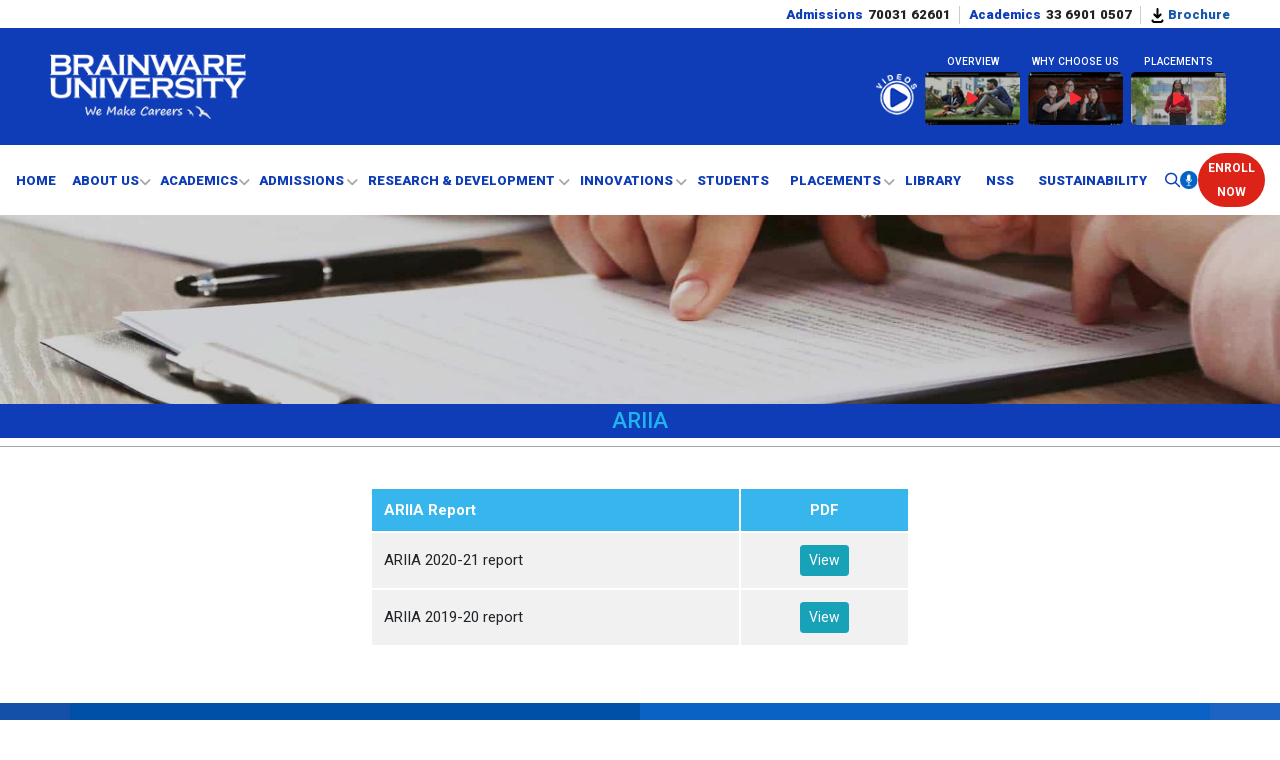

--- FILE ---
content_type: text/html; charset=UTF-8
request_url: https://www.brainwareuniversity.ac.in/ariia.php
body_size: 11850
content:
<!DOCTYPE html>
<html lang="en">
<head>
  <title>Report on ARIIA </title>
  <meta name="description" content="Best ranking on ARIIA 2020-2021">
  <meta name="keywords" content="best ranking on ARIIA, best placement in kolkata, ARIIA top university">
  <link rel="canonical" href="https://www.brainwareuniversity.ac.in/ariia.php" />
  <script async src="/js/google-scripts.js"></script>
<meta name="viewport" content="user-scalable=no, width=device-width, initial-scale=1.0">
<meta http-equiv="x-dns-prefetch-control" content="on">
<link rel="icon" href="images/favicon.ico" type="image/x-icon">
<link rel="preload" as="style" href="/css/bootstrap.min.css">
<link rel="stylesheet" href="/css/bootstrap.min.css">
<link rel="preconnect" href="https://fonts.googleapis.com">
<link rel="preconnect" href="https://fonts.gstatic.com" crossorigin>
<link rel="stylesheet" type="text/css" href="https://fonts.googleapis.com/css2?family=Roboto:wght@300;400;500;700;900&display=swap">
<link rel="preload" as="style" type="text/css" href="/css/plugins.css">
<link rel="stylesheet" type="text/css" href="/css/plugins.css">
<link rel="stylesheet" href="/css/all.min.css" />
<link rel="stylesheet" href="/css/animate.min.css"/>
<!-- <link rel="preload" as="style" type="text/css" href="/css/nav1.css"> -->
<link rel="preload" as="style" type="text/css" href="/css/main.css?1769288128">
<link rel="stylesheet" type="text/css" href="/css/nav.css?1769288128">
<link rel="stylesheet" type="text/css" href="/css/main.css?1769288128">
<link rel="stylesheet" href="https://cdn.jsdelivr.net/npm/intl-tel-input@25.3.0/build/css/intlTelInput.css">
<link rel="preload" as="script" href="/js/bwu-main.js"></head>
<body>

<div class="loader"><div class="spin"><img src="/images/bwu-logo.svg" class="img-load" alt="loader"></div></div>
<header class="header" id="fixtop">
	<div class="container-fluid cntr mob-contain bg-white pdx-5">
		<div class="admissions">
			<ul class="text-center text-lg-right">
				<li><p>Admissions </p><a href="tel:+917003162601"> 70031 62601</a></li>
				<li><p>Academics </p><a href="tel:+913369010507"> 33 6901 0507</a></li>
				<li><a class="text-primary" href="#" onclick="shows('/brochure-download.php?dtype=brochure');"><img src="https://www.brainwareuniversity.ac.in/images/brochure-dwnld.svg" width="15" height="15" alt="download"/> Brochure</a></li>
			</ul>
		</div>
	</div>
	<div class="earlyBirdMob">
		<div class="erlyBrdContent d-flex align-items-center py-2">
			<img src="https://www.brainwareuniversity.ac.in/images/announce.webp" alt="announce"/>
			<div class="px-2">
				<div class="eBrdTxt">
					Grab the <a href="/earlybird-scholarship.php" target="_blank"><span class="brownText">Early Bird Offer</span></a> <span>- Get up to</span> <span class="brownText">₹30,000 </span> <span>off +</span> <a href="/earlybird-scholarship.php" target="_blank"><span class="brownText">Scholarships </span>with upto 100%</span></a>
					<span class="d-block waiver">Tuition Fee Waiver for meritorious students</span>
				</div>
			</div>
		</div>
	</div>
	<div class="main-nav">
		<div class="top_section">
			<div class="container-fluid pdx-5 pdy-5">
				<div class="row mx-0">
					<div class="middle-nav">
						<div class="site-logo">
							<a href="/"><picture><source srcset="/images/bwu-logo.webp" type="image/webp" alt="Brainware University Logo"><img src="/images/bwu-logo.png" class="" alt="Brainware university logo"></picture></a>
						</div>
						<div class="bwuMainCampus">
							<!-- <img src="/images/bwuCampus.png" alt="bwu campus"/>  -->
						</div>
						<div class="header-info d-flex justify-content-center justify-content-md-end">
							<div class="imp-vdos d-flex justify-content-center align-items-center">
								<div class="vdos-ico">
									<img src="/images/videos-icon.png" alt="Brainware university video image" class="img-fluid"/>
								</div>
								<div class="vdo-s1 text-center px-1">
									<!-- https://www.youtube.com/embed/_Bqao9zw93I?rel=0&autoplay=1 || /media/bwu-overview.mp4-->
									<span>Overview</span><a href="https://www.youtube.com/embed/_Bqao9zw93I?rel=0&autoplay=1" class="ltbox"><img src="/images/overview-vdo.jpg" class="img-fluid" alt="Brainware University Overview"/></a>
								</div>
								<div class="vdo-s1 text-center px-1">
									<span>Why Choose Us</span><a href="https://www.youtube.com/embed/acLoGAwoS-c?rel=0&amp;autoplay=1" class="ltbox"><img src="/images/why-us-vdo.jpg" class="img-fluid" alt="Why Choose Us Brainware University"/></a>
								</div>
								<div class="vdo-s1 text-center px-1">
									<span>Placements</span><a href="https://www.youtube.com/embed/mTBmh6U0rZs?rel=0&amp;autoplay=1" class="ltbox"><img src="/images/placement23.jpg" class="img-fluid" alt="Brainware University Placements"/></a>
								</div>
							</div>
						</div>
					</div>
				</div>
			</div>
		</div>
		<div class="bottom_nav_sec">
			<div class="container-fluid nav-lr-gap">
				<div class="row justify-content-between position-relative px-3"> <style>
/* Remove grey background from search input & buttons */
.applyAdmission .form-control,
.applyAdmission button {
  background: transparent !important;
  box-shadow: none !important;
  border: none !important;
}

/* Keep only the search input border */
.applyAdmission #searchInput {
  border: 1px solid #ccc;
  border-radius: 20px;
  padding: 5px 10px;
  background: #fff; /* white field for typing */
}

/* Mic and Search icon styles */
#voiceSearchBtn img,
.srch img {
  background: transparent !important;
  box-shadow: none !important;
}
#searchForm {
  display: flex;            
  align-items: center; 
  gap: 14px;                
}
/* Popup Overlay */
#listeningOverlay {
  display: none; /* Start hidden */
  position: fixed;
  top: 0; left: 0;
  width: 100%; height: 100%;
  /* background: rgba(182, 201, 240, 0.9); */
  z-index: 9999;
  justify-content: center;
  align-items: center;
}

/* Popup box */
.listening-box {
  background: #122594ff;
  padding: 40px 50px;
  border-radius: 16px;
  text-align: center;
  max-width: 800px;
  width: 100%;
  height: 400px;
  box-shadow: 0 6px 25px rgba(0,0,0,0.6);
  animation: fadeIn 0.1s ease-in-out;
  display: flex;
  flex-direction: column;
  justify-content: center; 
  align-items: center;
}

/* Mic wrapper */
.listening-mic {
  display: flex;
  align-items: center;
  justify-content: center;
  cursor: pointer;
  margin-bottom: 15px;
  width: 120px;
  height: 120px;
  border-radius: 50%;
  background: rgba(255, 255, 255, 0.1);
  transition: all 0.1s ease;
}

/* Mic icon inside popup */
.listening-mic img {
  width: 50px;
  height: 50px;
  display: block;
  animation: micPulse 1.5s infinite ease-in-out; 
  transition: transform 0.1s ease;
}

/* Listening glowing animation */
@keyframes micPulse {
  0% {
    transform: scale(1);
    filter: drop-shadow(0 0 0 rgba(255, 255, 255, 0.8));
  }
  50% {
    transform: scale(1.2);
    filter: drop-shadow(0 0 25px rgba(0, 191, 255, 1));
  }
  100% {
    transform: scale(1);
    filter: drop-shadow(0 0 0 rgba(255, 255, 255, 0));
  }
}

/* Listening text */
.listening-text {
  font-size: 20px;
  font-weight: 500;
  margin-top: 12px;
  color: #fff;
}

/* Transcript text */
.voice-transcript {
  font-size: 16px;
  margin-top: 10px;
  min-height: 22px;
  color: rgba(68, 99, 184, 1);
}

/* Fade in popup */
@keyframes fadeIn {
  from { opacity: 0; transform: scale(0.95); }
  to   { opacity: 1; transform: scale(1); }

}
/* Ensure we can absolutely position the close button */
.listening-box { position: relative; }

/* Close (hidden by default; shown on tablet/mobile) */
.close-btn {
  display: none;
  position: absolute;
  top: 10px;
  right: 14px;
  width: 36px;
  height: 36px;
  line-height: 36px;
  text-align: center;
  font-size: 26px;
  font-weight: 700;
  color: #fff;
  cursor: pointer;
  user-select: none;
  z-index: 10000;
  border-radius: 50%;
  background: rgba(255,255,255,0.12);
  -webkit-tap-highlight-color: transparent;
  transition: transform .15s ease;
}
.close-btn:active { transform: scale(0.92); }

/* Show the close button on tablet & mobile */
@media (max-width: 991.98px) {
  .close-btn { display: block; }
}
/* Small devices (phones up to 576px) */
@media (max-width: 576px) {
  /* Popup box */
  .listening-box {
    max-width: 90%;
    height: 280px;
    padding: 20px;
    border-radius: 12px;
  }

  /* Bigger mic wrapper */
  .listening-mic {
    width: 100px;
    height: 100px;
  }

  /* Bigger mic icon */
  .listening-mic img {
    width: 48px;
    height: 48px;
  }

  /* Listening text */
  .listening-text {
    font-size: 17px;
    margin-top: 10px;
  }
  .voice-transcript {
    font-size: 15px;
  }

  /* Transcript */
  .voice-transcript {
    font-size: 14px;
    margin-top: 6px;
  }

  #searchForm {
    gap: 8px;
  }
  #searchForm img {
    width: 28px !important;
    height: 28px !important;
  }
}

/* Medium devices (tablets up to 768px) */
@media (max-width: 768px) {
  .listening-box {
    max-width: 95%;
    height: 320px;
    padding: 25px;
  }

  .listening-mic {
    width: 110px;
    height: 110px;
  }

  .listening-mic img {
    width: 52px;
    height: 52px;
  }

  .listening-text {
    font-size: 19px;
  }

  .voice-transcript {
    font-size: 16px;
  }

  #searchForm {
    gap: 10px;
  }
  #searchForm img {
    width: 30px !important;
    height: 30px !important;
  }
}

</style>
<div class="admissionTxtMob w-100 text-center mt-2">
	<span class="redText">ADMISSION OPEN </span>FOR <span class="redText">2026-2027</span> SESSION
</div>
<div class="bottom-nav d-flex justify-content-between align-items-center w-100">
	<nav class="bwu-nav navbar navbar-expand-xl p-0 position-static">
		<button class="navbar-toggler" type="button" id="mainnav" aria-label="toggle navbar"> <span class="navbar-toggler-icon"></span> </button>
		<div class="collapse navbar-collapse" id="navdropdown">
			<ul class="navbar-nav cs-nav">
				<li class="nav-item active"> <a class="nav-link text-uppercase" href="/">Home</a> </li>
				<li class="nav-item dropdown mega-menu position-static">
					<a class="nav-link text-uppercase dropdown-toggle" href="#">About Us</a>
					<div class="dropdown-menu drop-hvr cs-megamenu w-100" aria-labelledby="navdrop-about">
						<ul class="mega-sub">
							<div class="row px-0 px-lg-2">
								<div class="col-sm-12 col-md-12 col-xl-3 px-0 px-lg-2">
									<li class="has-submenu">
										<a href="#" class="font-weight-bold mega-menu-ttl" id="navdrop-about">About Us</a>
										<ul class="cl3 px-0">
											<li> <a href="/overview.php">Overview</a> </li>
											<li> <a href="/visionmission.php">Vision, Mission & Core Values</a> </li>
											<li> <a href="/idp-strategic-plan.php">IDP & Strategic Plan</a> </li>
											<li> <a href="/leadership.php">Leadership</a> </li>
											<li> <a href="/recognition.php">Recognitions & Approvals</a> </li>
											<li> <a href="/collaboration-&-partnership.php">Collaboration & Partnership</a> </li>
											<li> <a href="/iqac.php">IQAC</a> </li>
											<li> <a href="/services.php">Services & Amenities</a> </li>
											<li> <a href="/press-release.php">Press Releases</a> </li>
										</ul>
									</li>
									<li class="has-submenu">
										<a href="#" class="font-weight-bold mega-menu-ttl">Governance</a>
										<ul class="cl3 px-0">
											<li> <a href="/governance.php">Governing Board</a> </li>
											<li> <a href="/academic-council.php">Academic Council</a> </li>
											<li> <a href="/finance-committee.php">Finance Committee</a> </li>
										</ul>
									</li>
								</div>
								<div class="col-sm-12 col-md-12 col-lg-3 px-0 px-lg-2">
									<li class="has-submenu">
										<a href="#" class="font-weight-bold mega-menu-ttl">Mandatory Disclosures</a>
										<ul class="cl3 px-0">
											<li> <a href="/aicte.php">AICTE</a> </li>
											<li> <a href="/pdfs/Information submitted to UGC.pdf" target="_blank" title="open the PDF">UGC</a> </li>
											<li> <a href="/nirf.php">NIRF</a> </li>
											<li> <a href="/ariia.php">ARIIA</a> </li>
											<li> <a href="/annualreport.php">Annual Report</a> </li>
										</ul>
									</li>
								</div>
								<div class="col-sm-12 col-md-12 col-xl-3 px-0 px-lg-2">
									<li class="has-submenu">
										<a href="#" class="font-weight-bold mega-menu-ttl">Policies</a>
										<ul class="cl3 px-0">
											<li> <a href="/pdfs/IPR Policy.pdf" target="_blank">IPR</a> </li>
											<li> <a href="/pdfs/Consultancy Policy.pdf" target="_blank">Consultancy</a> </li>
											<li> <a href="/pdfs/R &amp; D Guidelines.pdf" target="_blank">R & D Policy</a> </li>
											<li> <a href="/pdfs/INCUBATION POLICY FOR BUSINESS INCUBATEES.pdf" target="_blank">Incubation Policy</a> </li>
											<li> <a href="/pdfs/BWU_IIC_Student Startup Policy 2020.pdf" target="_blank">Student Startup Policy</a> </li>
											<li> <a href="/pdfs/SeedPolicy.pdf" target="_blank">Seed Policy</a> </li>
											<li> <a href="/pdfs/SeedPolicyAddendum.pdf" target="_blank">Seed Policy (Addendum)</a> </li>
											<li> <a href="/pdfs/Patent_Agreement_BWU_21-11-22.pdf" target="_blank">Patent Agreement</a> </li>
										</ul>
									</li>
								</div>
								<div class="col-sm-12 col-md-12 col-xl-3 px-0 px-lg-2">
									<li class="has-submenu">
										<a href="#" class="font-weight-bold mega-menu-ttl">Periodicals</a>
										<ul class="px-0">
											<li><a href="/newsletter.php">Monthly Newsletter</a></li>
											<li><a href="/msj-chronicles.php">MSJ-Chronicles</a></li>
											<li><a href="/els-magazine">Rhetorica</a></li>
											<li><a href="/newsletter-archive.php">Archives</a></li>
										</ul>
									</li>
								</div>
							</div>
						</ul>
					</div>
				</li>
				<li class="nav-item dropdown mega-menu position-static">
					<a class="nav-link text-uppercase dropdown-toggle" href="#">Academics</a>
					<div class="dropdown-menu drop-hvr cs-megamenu w-100" aria-labelledby="navdrop-academics">
						<ul class="mega-sub">
							<div class="row px-0 px-lg-2">
								<div class="col-sm-12 col-md-12 col-xl-2 px-0 px-lg-2">
									<li class="has-submenu">
										<a href="#" class="font-weight-bold mega-menu-ttl" id="navdrop-academics">Academics</a>
										<ul class="cl3 px-0">
											<li> <a href="/academic-calendar.php">Academic Calendar</a> </li>
											<li> <a href="/degree-programmes/">UG Programmes</a> </li>
											<li> <a href="/diploma-programmes">Diploma Programmes</a> </li>
											<li> <a href="/pg-degree-programmes/">PG Programmes</a> </li>
											<!-- <li> <a href="/phd-programmes/">Ph.D Programmes</a> </li> -->
											<li> <a href="/doctoral-research/#phdpgrm">Ph.D Programmes</a> </li>
											<li> <a href="/nptel.php">NPTEL</a> </li>
											<li> <a href="/nad.php">NAD</a> </li>
											<li> <a href="/academic-bank-credit/">ABC</a> </li>
											<li> <a href="/examresult.php">Examinations</a> </li>
											<li> <a href="/syllabus/">Syllabus</a> </li>
										</ul>
									</li>
								</div>
								<div class="col-sm-12 col-md-12 col-xl-3 px-0 px-lg-2">
									<li class="has-submenu">
										<a href="/schools/" class="font-weight-bold mega-menu-ttl">Schools</a>
										<ul class="cl3 pl-0">
											<div class="row px-0 px-lg-2">
												<div class="col-sm-12 px-lg-2">
													<li> <a href="/schools/school-engineering.php">Engineering</a> </li>
													<li> <a href="/schools/school-computational-applied-science.php">Computational & Applied Sciences</a> </li>
													<li> <a href="/schools/school-biotechnology-bioscience.php">Biotechnology & Biosciences</a> </li>
													<li> <a href="/schools/school-medical-allied-health-science.php">Medical and Allied Health Sciences</a> </li>
													<li> <a href="/schools/school-agriculture.php">Agriculture</a> </li>
													<li> <a href="/schools/school-management-commerce.php">Management & Commerce</a> </li>
													<li> <a href="/schools/school-law.php">Law</a> </li>
													<li> <a href="/schools/school-communication-multimedia-filmstudies.php">Communication, Multimedia & Film Studies</a> </li>
													<li> <a href="/schools/school-humanities-social-science.php">Humanities & Social Sciences</a> </li>
												</div>
											</div>
										</ul>
									</li>
								</div>
								<div class="col-sm-12 col-md-12 col-xl-7 px-0 px-lg-2">
									<li class="has-submenu">
										<a href="#" class="font-weight-bold mega-menu-ttl">Departments</a>
										<ul class="cl3 px-0">
											<div class="row px-0 px-lg-2">
												<div class="col-sm-12 col-md-12 col-xl-6 px-lg-2">
													<li> <a href="/departments/agriculture/">Agriculture</a> </li>
													<li> <a href="/departments/allied-health-sciences/">Allied Health Sciences</a> </li>
													<li> <a href="/departments/biotechnology/">Biotechnology</a> </li>
													<li> <a href="/departments/computer-science-engineering/">Computer Science & Engineering</a> </li>
													<li> <a href="/departments/computer-science-engineering-ai/">Computer Science & Engineering - AI</a> </li>
													<li> <a href="/departments/computer-science-engineering-cs-ds/">Computer Science & Engineering - CS & DS</a> </li>
													<li> <a href="/departments/computational-science/">Computational Sciences</a> </li>
													<li> <a href="/departments/cyberscience-technology/">Cyber Science & Technology</a> </li>
													<li> <a href="/departments/civil-engineering/">Civil Engineering</a> </li>
													<li> <a href="/departments/commerce/">Commerce</a> </li>
													<li> <a href="/departments/electrical-engineering/">Electrical Engineering</a> </li>
													<li> <a href="/departments/electronics-com-engineering/">Electronics & Communication Engineering</a> </li>
													<li> <a href="/departments/english-literary/">English & Literary Studies</a> </li>
												</div>
												<div class="col-sm-12 col-md-12 col-lg-6 px-lg-2">
													<li> <a href="/departments/food-nutrition/">Food & Nutrition</a> </li>
													<li> <a href="/departments/hospital-management/">Hospital Management</a> </li>
													<li> <a href="/departments/law/">Law</a> </li>
													<li> <a href="/departments/mechanical-engineering/">Mechanical Engineering</a> </li>
													<li> <a href="/departments/media-science-journalism/">Media Science & Journalism</a> </li>
													<li> <a href="/departments/multimedia/">Multimedia</a> </li>
													<li> <a href="/departments/management/">Management</a> </li>
													<li> <a href="/departments/mathematics/">Mathematics</a> </li>
													<li> <a href="/departments/nursing/">Nursing</a> </li>
													<li> <a href="/departments/pharmaceutical-tech/">Pharmaceutical Technology</a> </li>
													<li> <a href="/departments/psychology/">Psychology</a> </li>
													<li> <a href="/departments/physics/">Physics</a> </li>
													<li> <a href="/departments/chemistry/">Chemistry</a> </li>
												</div>
											</div>
										</ul>
									</li>
								</div>
							</div>
						</ul>
					</div>
				</li>
				<li class="nav-item dropdown">
					<a class="nav-link text-uppercase dropdown-toggle" href="#">Admissions</a>
					<div class="dropdown-menu drop-hvr" aria-labelledby="navdrop-admissions">
						<ul class="p-0 list-group" id="navdrop-admissions">
							<li class="d-block list-group-item p-1"> <a href="/apply-now.php">Apply Online</a> </li>
							<li class="d-block list-group-item p-1"> <a href="/admission-procedure.php">Admission Procedure</a> </li>
							<li class="d-block list-group-item p-1"> <a href="/degree-programmes/">UG Programmes</a> </li>
							<li class="d-block list-group-item p-1"> <a href="/diploma-programmes">Diploma Programmes</a> </li>
							<li class="d-block list-group-item p-1"> <a href="/pg-degree-programmes/">PG Programmes</a> </li>
							<li> <a href="/phd-programmes/">Ph.D Programmes</a> </li>
							<!-- <li> <a href="/doctoral-research.php#phdpgrm">Ph.D Programmes</a> </li> -->
							<li class="d-block list-group-item p-1"> <a href="/foreign-admission.php">Foreign Admission</a> </li>
							<li class="d-block list-group-item p-1"> <a href="/scholarship.php">Scholarships</a> </li>
							<li class="d-block list-group-item p-1"> <a href="https://www.brainwareuniversity.org.in/applicant/" target="_blank">Online Payment</a> </li>
							<li class="d-block list-group-item p-1"><a href="/download/RefundRules.pdf" target="_blank">Refund Rules</a></li>
							<li class="d-block list-group-item p-1"><a href="/download/HostelRulesRegulations2024-25.pdf" target="_blank">Hostel Rules</a></li>
							<li class="d-block list-group-item p-1"> <a href="/advertisements.php">Advertisement</a> </li>
							<!--
							<li class="d-block list-group-item p-1"> <a href="/prospectus.php">Prospectus</a> </li>
							-->
							<li class="d-block list-group-item p-1"> <a href="/faq.php">FAQ</a> </li>
						</ul>
					</div>
				</li>
				<li class="nav-item dropdown">
					<a class="nav-link text-uppercase dropdown-toggle" href="#">Research & Development</a>
					<div class="dropdown-menu drop-hvr" aria-labelledby="navdrop-rd">
						<ul class="pl-0" id="navdrop-rd">
							<li> <a href="/doctoral-research/">Doctoral Research</a> </li>
							<li> <a href="/research/cmri.php">Multidisciplinary Research and Innovations Center</a> </li>
							<li class="nav-item dropdown">
								<a class="level-sub" href="#">Publication</a>
								<ul class="pl-0 drop-item">
									<li> <a href="/download/UGC_CARE_Parameters_2025.pdf" target="_blank">UGC Notification (CARE/JOURNAL)</a> </li>
									<li class="nav-item dropdown"><a href="#">Faculty Publications</a>
										<ul class="pl-0 drop-item">
											<li> <a href="/research/publications/pub-sci-scie-scopus.php">Journal-Publication</a> </li>
											<li> <a href="/research/publications/book-chapter-pub.php">Book Publication</a></li>
											<li> <a href="/research/publications/conference-pub.php">Conference Publication</a> </li>
										</ul>
									</li>
									<li class="nav-item dropdown"><a class="level-sub" href="#">University Publications</a>
										<ul class="pl-0 drop-item">
											<li> <a href="/brainwave/">Journal-Brainwave</a> </li>
											<li> <a href="/proceedings.php">Proceedings</a> </li>
											<li> <a href="/e-book-publication.php">e-book publication</a> </li>
										</ul>
									</li>
									<!-- <li class="nav-item dropdown">
										<a class="level-sub" href="#">University Publications</a>
										<ul class="pl-0 drop-item">
											<li><a href="/brainwave/">University Journal (Brainwave)</a> </li>
											<li><a href="/proceedings.php">Conference Proceedings</a>
												<ul class="pl-0 drop-item">
													<li> <a href="#">Self Funded</a> </li>
													<li> <a href="#">Govt Funded</a> </li>
												</ul>
											</li>
											<li><a href="#">e-books</a> </li>
										</ul>
									</li> -->
								</ul>
							</li>
							<li class="nav-item dropdown">
								<a href="#">Projects</a>
								<ul class="pl-0 drop-item">
									<li> <a href="/research/projects/govt-funded.php">Govt Funded</a> </li>
									<li class="nav-item dropdown">
										<a href="#">University Funded</a>
										<ul class="pl-0 drop-item">
											<li> <a href="/research/projects/seed-granted.php">Seed Grant Project</a> </li>
										</ul>
									</li>
								</ul>
							</li>
							<li>
								<a href="/research/consultancy.php">Consultancy</a>
							</li>
							<li>
								<a href="/research/patent.php">Patent</a>
							</li>
							<li>
								<a href="/research/ethical-committee.php">Ethics Committee</a>
							</li>
							<li class="vdo-s1">
								<!--<a href="https://www.youtube.com/embed/katKQX-XfKU?si=-xdSndKyjtMIvN0F" class="ltbox" aria-label="Open campus tour video in lightbox">R & D Facility</a>-->
								<a data-fancybox href="https://www.youtube.com/watch?v=katKQX-XfKU" aria-label="Open campus tour video in lightbox">R & D Facility</a>
							</li>
						</ul>
					</div>
				</li>
				<li class="nav-item dropdown">
					<a class="nav-link text-uppercase dropdown-toggle" href="#">Innovations</a>
					<div class="dropdown-menu drop-hvr" aria-labelledby="navdrop-innov">
						<ul class="pl-0" id="navdrop-innov">
							<li class="nav-item dropdown">
								<a href="#" class="level-sub">Business Incubation</a>
								<ul class="pl-0 drop-item">
									<li> <a href="/bi-overview.php">Overview</a> </li>
									<li> <a href="/msme.php">MSME</a> </li>
								</ul>
							</li>
							<li>
								<a href="/edc.php">Entrepreneurship Development Cell</a>
							</li>
							<li>
								<a href="/institute-innovation-council.php">Institution Innovation Council</a>
							</li>
							<li>
								<a href="/intellectual-property-cell.php">IPR Cell</a>
							</li>
						</ul>
					</div>
				</li>
				<li class="nav-item">
					<a class="nav-link text-uppercase" href="/students.php">Students</a>
				</li>
				<li class="nav-item dropdown">
					<a class="nav-link text-uppercase dropdown-toggle" href="#">Placements</a>
					<div class="dropdown-menu drop-hvr" aria-labelledby="navdrop-placements">
						<ul class="p-0 list-group" id="navdrop-placements">
							<li class="d-block list-group-item p-1"><a href="/placement-overview.php">Placement Overview</a></li>
							<li class="d-block list-group-item p-1"> <a href="/placement-news/">Placement News</a> </li>
							<li class="d-block list-group-item p-1"><a href="/internship">Placement Internship</a></li>
							<li class="d-block list-group-item p-1"> <a href="/placementcell.php">C2C Team</a> </li>
							<li class="d-block list-group-item p-1"> <a href="/placement-vision-mission-philosophy.php">Vision, Mission & Philosophy</a> </li>
							<li class="d-block list-group-item p-1"> <a href="/placement-campus-corporate-connect.php">Campus to Corporate Connect</a> </li>
							<li class="d-block list-group-item p-1"> <a href="/pre-placement.php">Pre Placement</a> </li>
							<li class="d-block list-group-item p-1"> <a href="/university-industry-linkages.php">University Industry Linkages (MOUs)</a> </li>
							<li class="d-block list-group-item p-1"> <a href="/employer-feedback.php">Employer Feedback</a> </li>
						</ul>
					</div>
				</li>
				<li class="nav-item">
					<a class="nav-link text-uppercase dropdown-toggle" href="/library-info/">Library</a>
				</li>
				<li class="nav-item">
					<a class="nav-link text-uppercase dropdown-toggle" href="/nss">NSS</a>
				</li>
				<li class="nav-item">
					<a class="nav-link text-uppercase dropdown-toggle" href="/sustainability">Sustainability</a>
				</li>
			</ul>
		</div>
	</nav>
	<!--  Search + Mic -->
	<div class="applyAdmission d-flex align-items-center">
	<div class="srch d-flex align-items-center">
		<form id="searchForm" action="/search.php" method="get" class="d-flex align-items-center m-0">
		
		<!-- Hidden input (used for both manual & voice search) -->
		<input type="hidden" id="searchInput" name="k" />

		<!-- Search Icon Button -->
		<button type="submit" class="btn p-0 border-0 bg-transparent d-flex align-items-center" title="Search">
			<img src="/images/search-blue.svg" alt="Search" style="width:24px; height:24px;" />
		</button>

		<!-- Mic Button -->
		<button type="button" class="btn p-0 border-0 bg-transparent d-flex align-items-center ms-2" id="micBtn" title="Speak to search">
			<img src="/images/mic.svg" alt="Mic" style="width:30px; height:30px;" />
		</button>
		</form>
	</div>
  	<div class="appl-now">
		<a href="/apply-now.php" class="text-decoration-none text-uppercase">ENROLL NOW</a>
	</div>
</div>

	<!-- Voice Search Popup -->
	<div id="listeningOverlay">
	<div class="listening-box">
	<span class="close-btn" id="crossPopup" aria-label="Close">&times;</span>
		<!-- Mic Button -->
	<div class="listening-mic" id="voiceSearchBtn">
	<img src="/images/mic-hover.svg" alt="Mic" />
	</div>
		<div class="listening-text">Listening...</div>
		<div class="voice-transcript" id="voiceTranscript"></div>
	</div>
	</div>

	<!-- <script>
	const micBtn = document.getElementById("micBtn");
	const searchInput = document.getElementById("searchInput");
	const searchForm = document.getElementById("searchForm");
	const overlay = document.getElementById("listeningOverlay");
	const transcriptBox = document.getElementById("voiceTranscript");

	if ('webkitSpeechRecognition' in window || 'SpeechRecognition' in window) {
	const SpeechRecognition = window.SpeechRecognition || window.webkitSpeechRecognition;
	const recognition = new SpeechRecognition();
	recognition.lang = "en-US";
	recognition.interimResults = true;
	recognition.continuous = false;

	let finalTranscript = "";

	micBtn.addEventListener("click", () => {
		recognition.start();
		overlay.style.display = "flex";  
		transcriptBox.innerHTML = "";
		finalTranscript = "";
	});

	recognition.onresult = (event) => {
		let interimTranscript = "";
		for (let i = event.resultIndex; i < event.results.length; ++i) {
		if (event.results[i].isFinal) {
			finalTranscript += event.results[i][0].transcript + " ";
		} else {
			interimTranscript += event.results[i][0].transcript + " ";
		}
		}
		transcriptBox.innerHTML = interimTranscript || finalTranscript;
		searchInput.value = finalTranscript.trim() || interimTranscript.trim();
	};

	recognition.onend = () => {
		overlay.style.display = "none";  
		if (searchInput.value.trim() !== "") {
		searchForm.submit();  
		}
	};

	recognition.onerror = (event) => {
		console.error("Speech recognition error:", event.error);
		overlay.style.display = "none"; 
	};
	} else {
	micBtn.style.display = "none"; 
	}
	</script> -->
<script src="https://cdn.jsdelivr.net/npm/@fancyapps/ui/dist/fancybox.umd.js"></script>

<script>
Fancybox.bind("[data-fancybox]", {});
</script>
	<script>
const micBtn = document.getElementById("micBtn");
const searchInput = document.getElementById("searchInput");
const searchForm = document.getElementById("searchForm");
const overlay = document.getElementById("listeningOverlay");
const transcriptBox = document.getElementById("voiceTranscript");
const crossPopup = document.getElementById("crossPopup");

let recognition = null; // <-- outer scope so all handlers can access
const supported = ('webkitSpeechRecognition' in window) || ('SpeechRecognition' in window);

function openOverlay() {
  overlay.style.display = "flex";
  transcriptBox.textContent = "";
}

function closeOverlay() {
  overlay.style.display = "none";
  if (recognition) {
    try { recognition.stop(); } catch (e) {}
  }
}

if (supported) {
  const SR = window.SpeechRecognition || window.webkitSpeechRecognition;
  recognition = new SR();
  recognition.lang = "en-US";
  recognition.interimResults = true;
  recognition.continuous = false;

  let finalTranscript = "";

  micBtn.addEventListener("click", () => {
    finalTranscript = "";
    openOverlay();
    recognition.start();
  });

  recognition.onresult = (event) => {
    let interim = "";
    for (let i = event.resultIndex; i < event.results.length; i++) {
      const chunk = event.results[i][0].transcript + " ";
      if (event.results[i].isFinal) finalTranscript += chunk;
      else interim += chunk;
    }
    const text = (interim || finalTranscript).trim();
    transcriptBox.textContent = text;
    searchInput.value = text;
  };

  // Do NOT auto-close on silence; only submit if we *do* have text
  recognition.onend = () => {
    // keep overlay open; user closes with ESC or ❌
    if (searchInput.value.trim() !== "") {
      searchForm.submit();
    }
  };

  recognition.onerror = () => {
    // keep it simple: just leave the overlay as-is so user can close manually
  };

  // Close with ESC (desktop/laptop)
  document.addEventListener("keydown", (e) => {
    if (e.key === "Escape" && overlay.style.display === "flex") {
      closeOverlay();
    }
  });

  // Close with ❌ (mobile/tablet)
  crossPopup.addEventListener("click", closeOverlay);

} else {
  // Hide mic if unsupported
  micBtn.style.display = "none";
}
</script></div>
			</div>
		</div>
	</div>
</header><section class="inner-banner">
 <div class="banner-wrap wow fadeIn">
  <picture>
    <source media="(max-width:350px)" srcset="images/report-banner320x210.webp">
    <source media="(max-width:480px)" srcset="images/report-banner480x165.webp">
    <img class="lazy img-fluid" alt="Brainware University Report on ARIIA" src="images/report-banner1920x284.webp">
  </picture>
  <div class="banner-info">
    <h1 class="py-1"><span>ARIIA</span></h1>
  </div>
 </div>
</section>
<section class="annual-report my-4">
  <div class="container">
    <div class="py-3">
    <div class="row justify-content-md-center">
       <div class="col col-md-8 col-lg-6 wow fadeInDown">
         <div class="table-responsive">
           <table class="table tbl-appl tblsky-hover">
             <thead class="thead-blue">
               <tr>
                 <th>ARIIA Report</th>
                 <th class="text-center">PDF</th>
               </tr>
             </thead>
             <tbody>
               <tr>
                 <td>ARIIA 2020-21 report</td>
                 <td class="text-center"><a href="download/ARI-U-0846-2021.pdf" class="btn btn-info btn-sm" target="_blank">View</a></td>
                 <!-- download/ARI-U-0846 2020-21.pdf -->
               </tr>  
               <tr>
               	<td>ARIIA 2019-20 report</td>
               	<td class="text-center"><a href="download/ARI-U-0846 2019-20.pdf" class="btn btn-info btn-sm" target="_blank"> View </a></td>
               </tr>
             </tbody>
           </table>
         </div>
       </div>
    </div>       
  </div>
</section>
<section class="contacts"><div class="container"><div class="row"><div class="nvblue-bx"></div><div class="col-sm-12 col-md-6 col-lg-6 nvblue wow fadeInDown"><div class="contact-info"><h3>Quick Contact</h3><form class="contact-form" method="post" name="contact_frm" id="contact_frm" action="/contact-mail.php" onsubmit="sendFormData();">
    <div class="row">

        <div class="col-md-12">
            <div class="md-form mb-0">
                <input type="text" id="name" name="name" class="form-control frm-name" placeholder="Name" value="" required>
            </div>
        </div>

        <div class="col-md-12">
            <div class="md-form mb-0">
                <input type="tel" id="phone" name="phone" class="form-control frm-mob" placeholder="Phone" pattern="^\d{10}$" maxlength="10" value="" required>
            </div>
        </div>

        <div class="col-md-12">
            <div class="md-form mb-0">
                <input type="email" id="email" name="email" class="form-control frm-email" placeholder="Email" value="" required>
            </div>
        </div>

        <!-- ✅ NEW DROPDOWN FIELD -->
        <div class="col-md-12">
            <div class="md-form mb-0">
                <select name="query_type" id="query_type" class="form-control" required>
                    <option value="">Select Your Query</option>
                    <option value="Booking/Admission">Booking / Admission / Course Information</option>
                    <option value="Jobs">Jobs</option>
                    <option value="Academics">Academics / Others</option>
                </select>
            </div>
        </div>
        <!-- ✅ /NEW DROPDOWN FIELD -->

        <div class="col-md-12">
            <div class="md-form mb-0">
                <textarea name="message" id="message" class="form-control frm-msg" placeholder="Message" required></textarea>
            </div>
        </div>

        <div class="col">
            <div class="recaptcha-wrap mx-0">
                <div class="wrap">
                    <div class="captcha">
                        <div class="spinner">
                            <label aria-label="Please check captcha">
                                <input type="checkbox" id="captcha-check" value="333" onclick="onReCaptchaCheck();">
                                <span class="checkmark"><span>&nbsp;</span></span>
                            </label>
                            <input id="botStat" type="hidden">
                        </div>
                        <div class="text">I'm not a robot</div>
                    </div>
                </div>
            </div>
            <small class="text-danger text-center d-block" id="captchaErr"></small>
        </div>

        <div class="col-md-12">
            <div class="my-4">
                <input type="submit" name="contact-submit" class="form-btn" value="Submit">
            </div>
        </div>

    </div>
</form>
</div></div><div class="col-sm-12 col-md-6 col-lg-6 ltblue wow fadeInDown"><div class="addrs-info"><h3>Contact Us</h3><ul><li class="map"><span class="text-white">Barasat Campus:</span><p>398, Ramkrishnapur Road, Barasat, Near Jagadighata Market, Kolkata, West Bengal 700125 </p></li><li class="map"><span class="text-white">Salt Lake Campus:</span><p>Y8, EP Block, Sector V, Bidhannagar, Kolkata, West Bengal 700091</p></li><li class="mob"><a href="tel:+917003162601"><span>+91 70031 62601</span></a><br></li><li class="mail">
    <!--<a href="mailto:info@brainwareuniversity.ac.in">info@brainwareuniversity.ac.in </a>-->
    <p><b style="color:white">info (at) brainwareuniversity.ac.in </b></p>
</li></ul><div class="gmap pt-3"><iframe src="https://www.google.com/maps/embed?pb=!1m18!1m12!1m3!1d3679.898120851044!2d88.4980291535042!3d22.732027788262094!2m3!1f0!2f0!3f0!3m2!1i1024!2i768!4f13.1!3m3!1m2!1s0x39f89c04b6fe4559%3A0xa012120ab7f1da34!2sBrainware%20University!5e0!3m2!1sen!2sin!4v1720180232951!5m2!1sen!2sin" width="100%" height="200" style="border:0;" allowfullscreen="" loading="lazy" referrerpolicy="no-referrer-when-downgrade"></iframe></div></div></div><div class="ltblue-bx"></div></div></div></section><style>
	.q-links h4 {
    color: #5bc9ff;
    font-size: 15px;
}
</style>
<footer class="footer" id="footer">
	<div class="container">
		<div class="row">
			<div class="col-sm-12 col-md-12 col-lg-2 br_set pd-set mt-3 wow fadeInDown frst">
				<div class="ftr-info">
					<a href="/"><img class="lazy" src="/images/logo-footer.png" alt="footer-logo"></a>
					<span>Follow Us:</span>
					<ul class="follow">
						<li>
							<a href="https://www.facebook.com/brainwareuniversity" target="_blank" class="fbk mb-2" aria-label="go to facebook page"><i class="fab fa-facebook-f"></i></a>
						</li>
						<li>
							<a href="https://twitter.com/BrainwareTweet" target="_blank" class="twt mb-2" aria-label="go to twitter page"><i class="fab fa-twitter"></i></a>
						</li>
						<li>
							<a href="https://www.linkedin.com/school/brainwareuniversity/" target="_blank" class="lik mb-2" aria-label="go to linkedin page"><i class="fab fa-linkedin-in"></i></a>
						</li>
						<li>
							<a href="https://in.pinterest.com/brainwaregroup/" target="_blank" class="pin mb-2" aria-label="go to pinterest page"><i class="fab fa-pinterest-p"></i></a>
						</li>
						<li>
							<a href="https://www.flickr.com/photos/brainwareindia/sets" target="_blank" class="flk mb-2" aria-label="go to flickr page"><i class="fab fa-flickr"></i></a>
						</li>
						<li>
							<a href="https://www.youtube.com/brainwareuniversitykolkata" target="_blank" class="ytb yttb mb-2" aria-label="go to youtube channel"><i class="fab fa-youtube"></i></a>
						</li>
						<li>
							<a href="https://api.whatsapp.com/send?phone=+917044447723&text=Hello,%20I%20want%20some%20information%20regarding%20a%20course.%20Contact%20me%20as%20soon%20as%20possible." target="_blank" class="wht mb-2" aria-label="whatsapp us"><i class="fab fa-whatsapp"></i></a>
						</li>
						<li>
							<a href="https://www.instagram.com/brainware_university_kolkata/" target="_blank" class="insta mb-2" aria-label="go to instagram page"><i class="fab fa-instagram"></i></a>
						</li>
					</ul>

					 <p>&copy; 2026 <span class="d-block">Brainware University.</span> All Rights Reserved.</p>
				</div>
			</div>
			<div class="col-sm-12 col-lg-10">
				<div class="row ftr-link-col">
					<div class="col-12 pt-3 px-0 px-xl-3">
						<span class="d-block text-white qlinks">Quick Links</span>
					</div>
					<div class="col col-resp br_set pd-set wow fadeInDown">
					<div class="q-links clearfix">
						<h4 class="mt-2">Academic</h4>
						<ul class="apply mb-2">
							<li><a href="/examresult.php">Exam</a></li>
							<li><a href="/academic-bank-credit/">ABC</a></li>
							<li><a href="/notice.php">Notices</a></li>
							<li><a href="/nad.php">NAD</a></li>
							<li><a href="/nptel.php">NPTEL</a></li>
							<li><a href="https://www.brainware-india.com/site/skills.php" >Skills</a></li>
							<li><a href="/NEP&implementation/">NEP & Implementation</a></li>
						</ul>
						<h4 class="mt-2">Regulatory & Recognition</h4>
						<ul class="apply mb-2">
							<li><a href="/pdfs/Information submitted to UGC.pdf" target="_blank">UGC</a></li>
							<li><a href="/recognition.php">Recognition</a></li>
							<li><a href="/recognition.php#collaborate">Collaboration</a></li>
							<li><a href="/rankings-awards.php">Ranking & Awards</a></li>
							<li><a href="/ariia.php">ARIIA</a></li>
							<li><a href="/nirf.php">NIRF</a></li>
						</ul>
						<h4 class="mt-2">Research</h4>
						<ul class="apply mb-2">
							<li><a href="/brainwave">Brainwave eJournal</a></li>
							<li><a href="/research/patent.php">Patents</a></li>
						</ul>
					</div>
				</div>
				<div class="col col-resp br_set pd-set wow fadeInDown">
					<div class="q-links clearfix">
						<h4 class="mt-2">Student Support & Welfare</h4>
						<ul class="apply mb-2">
							<li><a href="/student-welfare.php">Student's Welfare </a></li>
							<li><a href="/students-services-centre/">Students Services Centre </a></li>
							<li><a href="/helpline.php">Helpline</a></li>
						</ul>
						<h4 class="mt-2">Social Initiatives & Outreach</h4>
						<ul class="apply mb-2">
							<li><a href="/nss">NSS</a></li>
							<li><a href="https://unnatbharatabhiyan.gov.in" target="_blank">UBA</a></li>
							<li><a href="/beti-bachao-beti-padhao/">BBBP</a></li>
							<li><a href="/green-initiatives/">Green Initiatives</a></li>
							<li><a href="/outreach-activities.php">Outreach Activities</a></li>
							<li><a href="/activities-combat-covid19.php">Covid-19 Updates</a></li>
						</ul>
						<h4 class="mt-2">Portals & Miscellaneous</h4>
						<ul class="apply mb-2">
							<li><a href="https://cybercrime.gov.in/" target="_blank">NCCR Portal</a></li>
							<li><a href="/pdfs/UGCs-Cyber-Hygiene.pdf" target="_blank">UGC’s Cyber Hygiene</a></li>
						</ul>
						<h4 class="mt-2">Contact Us</h4>
						<ul class="apply mb-2">
							<li><a href="https://www.brainwareuniversity.ac.in/contact-us.php" target="_blank">Contact</a></li>
						</ul>
					</div>
				</div>
				<div class="col col-resp br_set pd-set wow fadeInDown">
					<div class="q-links clearfix">
						<h4 class="mt-2">Governance & Compliance</h4>
						<ul class="apply mb-2">
							<li><a href="/governance.php">Governance</a></li>
							<li><a href="/pdfs/mandatory-disclosure.pdf">Mandatory Disclosure</a></li>
							<li><a href="/iqac.php">IQAC</a></li>
							<li><a href="/internal-complaint-committee.php">ICC</a></li>
							<li><a href="/gsc-gcc/">GSC</a></li>
							<li><a href="/anti-ragging.php">Anti-Ragging</a></li>
							<li><a href="https://samadhaan.ugc.ac.in/" target="_blank" rel="nofollow">UGC e-Samadhal Portal</a></li>
							<li><a href="/complaint/discrimination-complaint.php">Discrimination Complaint</a></li>
							<li><a href="/equal-opportunity-cell/">Equal Opportunity Cell</a></li>
							<li><a href="/sc-st-cell/">SC/ST Cell</a></li>
						</ul>
						<h4 class="mt-2">General Information & Policies</h4>
						<ul class="apply mb-2">
							<li><a href="/tenders">Tender Notice</a></li>
							<li><a href="/communication-directory.php">Communication Directory</a></li>
							<li><a href="/privacy-policy.php">Privacy Policy</a></li>
							<li><a href="/sitemap.html">Sitemap</a></li>
							<li><a href="/faq.php">FAQs</a></li>
						</ul>
						<h4 class="mt-2">Stakeholders</h4>
						<ul class="apply mb-2"> 
							<li><a href="/students.php">Student</a></li>
							<li><a href="/grievances-parents.php">Parents</a></li>
							<li><a href="https://www.alumni.brainwareuniversity.ac.in/" target="_blank">Alumni</a></li>
						</ul>
					</div>
				</div>
				<div class="col col-resp br_set pd-set wow fadeInDown">
					<div class="q-links clearfix">
						<h4 class="mt-2">Admissions</h4>
						<ul class="apply mb-2">
							<li><a href="/apply-now.php">Apply Online</a></li>
							<li><a href="/course-fees/">Course Fees</a></li>
							<li><a href="/scholarship.php">Scholarship</a></li>
							<li><a href="/degree-programmes/">UG Programmes</a></li>
							<li><a href="/pg-degree-programmes/">PG Programmes</a></li>
							<li><a href="/diploma-programmes/">Diploma Programmes</a></li>
							<li><a href="/phd-programmes/">PhD Programmes</a></li>
							<li><a href="https://www.brainwareuniversity.org.in/applicant/" target="_blank">Online Payment</a></li>
						</ul>
						<h4 class="mt-2">Media & Updates</h4>
						<ul class="apply mb-2">
							<li><a href="/blog/">Blog</a></li>
							<li><a href="/education-guide/">Education Guide</a></li>
							<li><a href="/newsletter.php">Newsletters</a></li>
							<li><a href="/events.php">News & Events</a></li>
						</ul>
						<h4 class="mt-2">Career & Opportunities</h4>
						<ul class="apply mb-2">
							<li><a href="/career/">Career</a></li>
							<li><a href="/career-bwu.php">Career Advertisement</a></li>
						</ul>
					</div>
				</div>
				</div>
			</div>

		</div>
	</div>
</footer><script src="/js/bwu-main.js"></script>
<script src="https://cdn.jsdelivr.net/npm/intl-tel-input@25.3.0/build/js/intlTelInput.min.js"></script>
<script defer src="/js/wow.min.js"></script>
<script defer src="/js/custom.js?v=2.1"></script>
<!--Start of Tawk.to Script-->
<script type="text/javascript">var Tawk_API=Tawk_API||{}, Tawk_LoadStart=new Date();(function(){var s1=document.createElement("script"),s0=document.getElementsByTagName("script")[0];s1.async=true;s1.src='https://embed.tawk.to/61ea4fdbb9e4e21181bb1b37/1fptkft3s';s1.charset='UTF-8';s1.setAttribute('crossorigin','*');s0.parentNode.insertBefore(s1,s0);})();</script></body>
</html>

--- FILE ---
content_type: text/css
request_url: https://www.brainwareuniversity.ac.in/css/main.css?1769288128
body_size: 64269
content:
*,img{border:0}.announce-info p,.vdo-ttl,ul.dropdown-menu li a{font-size:14px}.aligncenter,.banner-info p span,.gal-bx:hover .galview,.img-school:hover .school-text,.is-open .label--close,.resp-accordion-active,.resp-content-active,.school_study_item_con,.scl-item p span,.search a,.top_section .dropdown:hover>.dropdown-menu,li.mob a span,section.pdi .container p span{display:block}.progs h6 span,.progs ul li,.table thead tr td,b,strong{font-weight:700}.btn-comon,.bx,.gl-cl a span,.loader,.placed-happy,.school-study .school-title,.top-company .comp-title{text-align:center}*,.tabs-panel:active,.tabs-panel:focus,.tabs-trigger:active{outline:0}.activity-img,.announce,.banner-wrap,.faculty-info,.img-faculty figure,.img-left,.img-school,.imgInp,.label--close,.label--open,.press-thumb,.rvw-img,.scl-intro img{overflow:hidden}.addrs-info ul,.main-ftr ul li,.sitemap ul li,.top-nav ul,.vis_mis ul,ul.appl-scl li{list-style-type:none}body,html,section{overflow-x:hidden}*{font-family:Roboto,sans-serif}img{max-width:100%}.alignleft{float:left;margin-right:10px}.alignright{float:right;margin-left:10px}.aligncenter{margin:0 auto}ol,ul{list-style-position:inside}ol.olnum li{padding-bottom:10px}i{font-style:italic}u{text-decoration:underline}.announce-info a,.broucher a,.btn-comon:hover,.bx-nm a,.color-blue,.color-orange,.dg-bx div a.text-dark,.faculty-member a,.galview a,.pb-item a,.scholr a,.scl-intro a,a,a.read-more-blue,a.read-more-white:hover,input.form-btn:hover,li.mail a,li.mail a:hover,li.mob a,li.mob a:hover,ul.appl-scl a,ul.resp-tabs-list li a{text-decoration:none}a{color:#1758a8;transition:.4s linear;-moz-transition:.4s linear;-webkit-transition:.4s linear;-ms-transition:.4s linear}table{font:15px Roboto,sans-serif;color:#595656;border-collapse:collapse}a.text-primary{color:#1758a8!important}table,td,th{border:1px solid #d3d3d3!important}.table thead th{border:1px solid #000}.dr-ttl p,.news-infos p,h1,h2,h3,h4,h5,h6,p{font-family:Roboto,sans-serif}.loader{width:100%;height:100%;top:0;left:0;position:fixed;display:flex;justify-content: center;align-items: center;z-index:1050;background-color:#fff}.loader:before{content:"";position:absolute;width:80px;height:80px;margin:0 auto;left:0;right:0;border:4px solid;border-color:#0039b3 #0039b3 transparent;border-radius:50%;animation: spin 1s ease infinite;}@keyframes spin{to {transform: rotate(360deg);}}.img-load{width:70px;height:70px;position:relative;margin:0 auto;}.slick-slider{-webkit-user-select:inherit;-moz-user-select:inherit;-ms-user-select:inherit;user-select:inherit}.slide-caption{width:100%;top:25px;user-select:inherit}.pdx-5{padding-left:50px;padding-right:50px}.txt-blue,.view-more:hover{color:#0f3db8}.top_section .dropdown>.dropdown-toggle:active{pointer-events:none}.top_section .navbar-expand-lg .navbar-nav .dropdown-menu{position:absolute;min-width:200px;top:35px;background-color:#1db3ed}.explore-slider,.school_study_item_bottom,.school_study_item_top,.scl-item div,.search,.search a,section.contacts{position:relative}.top-nav ul{padding:0}.top-nav .navbar{padding:0 5px;background:#1db3ed}.top-nav .navbar-dark .navbar-nav .nav-link{color:#fff;position:relative;padding:8px;font-size:14px}.top-nav:after{content:'';position:absolute;right:0;top:0;width:30%;height:37px;background-color:#1db3ed;z-index:-1}.db{display:block!important}.dropdown-item{color:#000;padding:3px 12px;white-space:normal;line-height:23px}ul.cl3 li{padding:7px 0}.vdo-ttl{padding:0 5px;color:#0050a7}.activity-date,.dg-bx div a:last-child i,.dg-bx div a:last-child span,.progs h6 span,.rvw .media-body p,h1.site-headline,section.pdi .container p{font-size:15px}.search a{color:#000;padding-top:0;padding-left:5px}.search a:before{content:'|';position:absolute;top:0;left:-7px;color:#ccc}.search-field{width:245px;height:40px;background-color:#ccc;margin-left:auto;display:none;position:absolute;top:-5px;right:35px}#main-slider ul.slick-dots,.gl-cl,.gl-cl a,.gl-cl a span,.progs h6 span{display:inline-block}section.header-slider .slider-content{position:relative;text-align:center}.mrque-info{background:#b1e3fb}h2.caption-headr{font-weight:700;color:#fff;padding-top:15px;position:relative;font-size:2.5rem}.adms h3,.progs h6{font-weight:900}h2.caption-headr:before{content:"#";position:absolute;left:-28px}h2.caption-headr:after{content:"";width:90%;height:3px;position:absolute;background:#fff;left:0;bottom:-10px}.progs{padding-top:25px}.progs h6{color:#fff;font-size:26px}.progs h6 span{background:rgb(255 255 255 / 36%);padding:1px 10px;position:relative;top:-3px}.progs ul{padding-left:30px}.progs ul li{color:#e2e2e2;font-size:27px;position:relative;list-style:none;padding-left:20px}.progs ul li:before{content:"";position:absolute;width:12px;height:11px;background:#b9b9b9;border-radius:50%;left:0;top:11px}.four_box ul li:after,.four_box ul li:before{width:calc(100% + 18px);height:calc(100% + 18px);top:-9px;left:-9px}#main-slider ul.slick-dots{padding:0;position:absolute;bottom:5%;left:14%}#main-slider ul.slick-dots li button{border-radius:50%;width:.5rem;height:.5rem;padding:0;margin:3px;color:transparent;overflow:hidden}#main-slider ul.slick-dots li.slick-active button{background:#10b2ff}#main-slider ul.slick-dots li{list-style:none;display:inline-block}.adms,section.diverse-research{padding:40px 0}.adms a{border-radius:16px;font-size:20px}.card-contents{width:70%}.std-card{margin-top:-20px}.card-bg-green{background-color:#cde070;padding-top:25%}.card-bg-green small{font-size:11px}.card-bg-green img{-ms-transform:rotateZ(-20deg);transform:rotateZ(-20deg);top:-60px;position:absolute;width:165px;margin:0 auto;left:0;right:0}.bx,.bx div,.comp-slider,.point{position:relative}.card-bg-green h3{font-size:21px;font-weight:900;color:#0f3db8;line-height:12px}.card-bg-green h5{color:#0f3db8;font-weight:600}.card-bg-green p{font-size:12px;font-weight:600}.ln span{font-size:16px;font-weight:900}section.best-box{top:-27px}.clnt-texts,.student-feedback,.top-company,.webguru,.ytb-btn,section.best-box .feature-bx{background:#f2f2f2}.glance-headr h2:after,.glance-headr h2:before{content:"";width:25%;height:1px;background:#c7c7c7;top:14px;position:absolute}.carousel-indicators li{width:12px;height:12px;border-radius:50%}.carousel-indicators .active{width:15px;height:15px;margin-top:-2px}.btn-comon{padding:13px 20px;width:195px;color:#fff;margin:0 5px;border:1px solid #eee;font-size:17px}.btn-comon:hover{color:#fff}.color-orange{background-color:#f77a10;transition:.3s linear;-webkit-transition:.3s linear}.color-blue,.color-orange:hover{background-color:#0050a7}.color-blue{transition:.3s linear;-webkit-transition:.3s linear}.bg-dorange,.bg-orange,.color-blue:hover{background-color:#f77a10}.text-dark-blue{color:#00268a}.feature-bx img{width:60px;height:60px}.feature-bx div h4{font-weight:700;font-size:17px;padding-top:10px;color:#0f3db8;margin-bottom:0}.feature-bx:before,.tapping-talent:before{content:"";width:1px;height:60%;background:#ccc;position:absolute;top:20%;left:0}.accred-items:first-child:before,.feature-bx:first-child:before{content:none}.feature-bx div p{font-weight:300;font-size:14px;margin-bottom:4px}.placed-happy{width:50%;background:rgb(216 216 216 / 85%);margin:0 auto;left:0;right:0;border-bottom-right-radius:50px;border-bottom-left-radius:50px}section.at-glance{padding-bottom:30px}.glance-headr h2{font-weight:700;font-size:27px;color:#5b5b5b;margin-bottom:25px}.glance-headr h2:before{left:5%}.glance-headr h2:after{right:5%}.gl-box-wrap{background:#edecea}.gl-txt h3{font-weight:700;color:#0f3db8}.gl-cl a,.gl-txt p b{color:#5b5b5b}.gl-txt p,.std-texts div h5 span{font-weight:300}.gl-txt{padding:10px 25px 45px}.gl-cl{background:#fff}.bx,.img-left{background-color:#ccc}.gl-cl a{font-family:'Helvetica Neue LT Roman';font-size:17px}.gl-cl p{padding:7px 10px}.gl-cl a span{background:#0f3db8;padding:7px 14px;border-left:4px solid #949494}.bx,.four_box ul li,.four_box ul li:after{border:9px solid transparent}.gl-cl a span img{width:12px;height:24px}section.top-company{background-color:#eee;padding:45px 0}.top-company .comp-title h1{font-family:Roboto,sans-serif;font-size:28px;color:#fff;font-weight:700}.comp-slider{margin-top:30px}.point{margin-left:20px;padding-left:35px}.point:before{content:'';position:absolute;background-image:url(../images/bullet-blue.svg);background-position:center;background-repeat:no-repeat;background-size:30px;top:5px;left:-5px;width:30px;height:25px}.news-events h1.point{font-size:27px}.content-right,.img-left,section.high-profile .container-fluid{padding:0}.accordion-trigger-icon svg,.activity-date p,.activity-info p,.school_study_item_bottom,.tabs-tab-list li,section.high-profile .container-fluid .row{margin:0}.img-left{height:617px}.img-left .img-fluid{width:100%;height:auto;object-fit:cover}.bx{width:50%;height:50%;padding:57px 40px;color:#fff}.bx-nm{min-height:180px}.bx-ltorng{background-color:#fcd975}.bx-mdorng{background-color:#fab24c}.bx-dporng{background-color:#f88c3c}.bx-ltgrn{background-color:#edf9b1}.bx-mdgrn{background-color:#c7eab4}.bx-teal{background-color:#7fcebb}.bx-ltvl{background-color:#c6dbf0}.bx-vl{background-color:#9dcae1}.bx-nm a,.scholr a{padding-top:40px}.bx-nm a i{color:rgb(0 0 0 / 45%);font-size:30px}.deb-intro{position:absolute;bottom:10%;left:15%;padding:20px 50px 20px 35px;color:#fff;background-color:rgba(0,0,0,.45);text-align:left;border:1px solid}.deb-intro h2{color:#1ecdff;font-size:30px;margin-top:10px;margin-bottom:0}.bx p,.mht{font-size:20px;font-weight:500}img.bx-img{width:100px;height:auto}.bx p{font-family:Roboto,sans-serif;margin-top:10px}.bx p span{display:block;line-height:1}.bx div{z-index:5}.four_box ul{display:-ms-flexbox;display:flex;-ms-flex-wrap:wrap;flex-wrap:wrap;margin:0;padding:0}.four_box ul li{list-style:none;width:50%;background-position:left -40px bottom -10px;background-repeat:no-repeat;background-size:230px;transition:.3s linear;-webkit-transition:.3s linear}.four_box ul li:first-child{background-color:#f67f00;background-image:url(../images/student.svg)}.four_box ul li:nth-child(2){background-color:#d33532;background-image:url(../images/diploma.svg)}.four_box ul li:nth-child(3){background-color:#6928c6;background-image:url(../images/team.svg)}.four_box ul li:nth-child(4){background-color:#00959d;background-image:url(../images/people.svg)}.four_box ul li:first-child:before{background-color:rgb(246 127 0 / 91%)}.four_box ul li:nth-child(2):before{background-color:rgb(211 53 50 / 91%)}.four_box ul li:nth-child(3):before{background-color:rgb(105 40 198 / .91)}.four_box ul li:nth-child(4):before{background-color:rgb(0 149 157 / .91)}.four_box ul li:before{content:'';position:absolute;z-index:1}.four_box ul li:after{content:'';position:absolute;z-index:1;transition:.3s linear;-webkit-transition:.3s linear}.four_box ul li:hover:after{border:9px solid #fff}.course-enq{top:45px;left:11px}.course-enq h5{margin-bottom:16px}.course-enq h5 i,.rvw-rate i{font-size:12px}section.school-study,section.tabber{padding:50px 0}.school-study .school-title h2{font-size:35px;font-family:Roboto,sans-serif;margin-bottom:65px}.school_study_items ul{margin:0;padding:0;display:-ms-flexbox;display:flex;-ms-flex-wrap:wrap;flex-wrap:wrap;-ms-flex-pack:justify;justify-content:space-between;-ms-flex-align:center;align-items:center}.school_study_items ul li{list-style:none;width:calc(33% - 15px)}.degree-bg{background:#fcd975}.diploma-bg{background:#fab24c}.placed-bg{background:#f88d3c}.online-reg-bg{background:#edf9b1}.feathers-bg{background:#c7e9b4}.quick-links-bg{background:#7fcdbb}.leader-bg{background:#f27e2c}.service-bg{background:#f74e2a}.choseus-bg{background:#bd0026}.campus-bg{background:#6baed6}.outreach-bg{background:#2171b5}.career-bg{background:#14519c}.scholr,section.our-values{background-repeat:no-repeat;background-size:100%}.online-reg-bg h3 a{color:#30a0e2}.feathers-bg h3 a{color:#1b6792}.quick-links-bg h3 a{color:#0f4461}.placed-bg h3 a{color:#9b150f}.school_study_item_con_bx{position:absolute;width:100%;height:35px;top:0;text-align:center;display:flex;-ms-flex-wrap:wrap;flex-wrap:wrap;-ms-flex-pack:justify;-ms-flex-align:center;align-items:center;-ms-flex-pack:center;justify-content:center;transition:.3s linear;-webkit-transition:.3s linear}.accred-items,.accred-ttl a,.box p,.img-school,.read-more-blue,.read-more-white{position:relative}.scholar-ico,.values-text strong{display:block}.school_study_item_con h3{font-weight:600;font-size:18px;color:#fff;line-height:25px;margin-bottom:0}.school_study_item_con a.read-more-white:hover{color:#fff}.school_study_item_top:hover .school_study_item_con_bx{opacity:1;visibility:visible;background:rgb(19 97 177 / 85%)}.school_study_item_bottom:hover .school_study_item_con_bx{opacity:1;visibility:visible}.school_study_item_bottom img,.school_study_item_top img{transition:.3s linear;-webkit-transition:.3s linear;filter:grey scale(0);-webkit-filter:grey scale(0)}.school_study_item_bottom:hover img,.school_study_item_top:hover img{filter:grey scale(100%);-webkit-filter:grey scale(100%)}.img-school .school-text{content:"";width:100%;height:100%;position:absolute;top:0;left:0;background-color:rgb(0 23 129 / 41%);text-align:center;padding:75px 12px;color:#fff;display:none}.mht{min-height:85px;border-left:5px solid #1450a7}.bg-blue{background-color:#36b3ed}.bg-light{background-color:#f5f5f5!important}.bg-sky{background-color:#37b5ed}.thead-darkblue{background-color:#0f419f!important}.tblsky-hover tbody tr:hover,table.tbl-pgrm tbody tr:hover td:first-child{background-color:#37b5ed;color:#fff}.dg-bx{-webkit-box-shadow:2px 3px 9px 0 rgba(50,50,50,.4);-moz-box-shadow:2px 3px 9px 0 rgba(50,50,50,.4);box-shadow:2px 3px 9px 0 rgba(50,50,50,.4)}.dg-bx div a.text-dark{color:#000!important;line-height:20px;white-space:nowrap}.dg-bx div a i{color:#37b5ed}.dg-bx div a:first-child span{font-size:21px}.scholr{background-image:url(../images/evt-sky.png);background-color:#36b3ed;background-position:bottom;min-height:180px}.scholr:hover{background-image:url(../images/evtbg.png);background-color:#0f419f}.mous .row div img,.std-texts,.why-chooseus{background-color:#fff}.scholar-ico{width:40px;height:auto}.values-slider,.values-text{background-color:rgba(0,23,128,.75)}.box{height:326px;border:3px solid #fff}.box h6{font-family:'Conv_Helvetica Condensed Black'}.sfbg-blue h6{color:#1960aa}.sfbg-grey h6,.std-campus .point,.std-welfare .point,.welfare-headr h2{color:#e31e25}.box img{height:75px;width:auto}.box p{line-height:20px;color:#3e3e3e;bottom:0;font-size:15px;font-family:Conv_HelveticaNeue-Light;letter-spacing:.2px}.read-more-blue,.read-more-white,.values-text h2,.values-text p,.values-text strong{font-family:Roboto,sans-serif}.box p span{color:#a2a2a2;font-size:14.7px;line-height:24px}.placed-section h5,.pros-ico{font-size:25px}.mail-success div i.fa-check-circle{font-size:75px}h1.thnk{font-size:50px}.school-eng .container .row .card:hover{-webkit-box-shadow:0 3px 3px 0 rgba(50,50,50,.75);-moz-box-shadow:0 3px 3px 0 rgba(50,50,50,.75);box-shadow:0 3px 3px 0 rgba(50,50,50,.75);cursor:default}.school-eng .container .row .card>a{text-decoration:none;color:#444}.img-mt .img-school{height:200px;margin-bottom:0;margin-top:35px}.img-nm .img-school img{object-fit:cover;width:100%;height:200px}.img-md .img-school,.marque-content{height:200px}.read-more-blue:after,.read-more-white:after{position:absolute;width:90px;height:1px;bottom:-3px}section.our-values{padding:50px 0;background-image:url(../images/bwu.png);background-position:center}.values-slider{padding:30px 15px}.values-text{padding:38px 30px;color:#fff}.values-text h2{font-size:36px;font-weight:300}.values-text p{font-weight:300;font-size:14px;line-height:22px}.read-more-white{color:#fff}.read-more-blue{color:#0050a7}.read-more-white:before{content:'+';position:absolute;right:-25px;font-size:22px;line-height:1;color:#fff}.read-more-white:after{content:'';background-color:#fff;right:-40px}.read-more-blue:before{content:'+';position:absolute;right:-20px;font-size:22px;line-height:1;color:#0050a7}.read-more-blue:after{content:'';background-color:#0050a7;right:-40px}a.read-more-white:hover{color:#7ed0ff}.panel-content ul li a,a.read-more-blue:hover,ul.list-group.syllabus-list li a{color:#000}.sfbg-white{background:#fff}section.accred{background:#f1f0ef}.blue-headr h2{display:inline-block;background:#0f3db8;color:#fff;padding:12px 20px;font-size:25px;font-weight:700}.accred-img span,.accred-ttl h4{color:#053e54;font-family:Roboto,sans-serif}.accred .col p{font-size:14px;line-height:16px;font-family:'Helvetica Neue LT Roman'}.accred-ttl a{right:38px}.accred-items{margin:20px 17px}.accred-img{width:185px;padding-top:15px}.accred-ttl h4{font-size:23px;font-weight:700}.accred-img img{width:64px;height:auto;float:left;padding-right:5px}.accred-img span{font-size:15px;line-height:1.2;display:block;padding-top:10px}.accred-items:before{content:'';width:1px;height:175px;background-color:#ccc;position:absolute;left:-15px;top:-30px}.galview a,.slick-slider .slick-arrow,.ytb-item a:after{top:50%;transform:translateY(-50%)}section.gallery{background-color:#f2f2f2;padding:50px 0;overflow-y:hidden}.cap-name{width:100%;bottom:30px;background-color:rgb(0 0 0 / 50%)}.cap-name h3,.happening h3{font-size:20px}.galview{right:0;display:none;position:absolute;width:94%;height:94%;top:0;left:0;margin:7px;text-align:center;background-color:rgba(0,23,128,.7)}.announce-info,.pb-item{margin-bottom:15px;text-align:center}.galview a{width:100%;height:100%;position:absolute;left:0;right:0;color:#fff}.galview a span{position:relative;top:45%;transform:translateY(-45%)}.gal-ttl h3{margin-bottom:25px;font-family:Roboto,sans-serif;font-weight:500}.announce-info,.dr-ttl h2{font-family:Roboto,sans-serif;font-weight:300}.announce{position:relative;padding:10px;background-color:#0050a7;height:205px;color:#fff}.announce-info{margin-top:12px;padding:0 20px}.announce-info a{color:#3ac8ff;border-bottom:1px solid}.dr-publication{padding-left:10%}.dr-ttl{padding-top:40px}.dr-ttl h2{font-size:45px;margin-bottom:35px}.dr-ttl h2 span,.explore-ttl h2,.news-infos h4,.pb-item a{font-family:Roboto,sans-serif;font-weight:700}.dr-ttl h2 span{display:block}.pb-item{width:200px;height:200px;background-image:url(../images/border-round.png);background-position:center;background-repeat:no-repeat;background-size:contain;padding:35px}.pb-item a{font-size:30px;color:#f77a10}.pb-item a span{font-family:Roboto,sans-serif;font-size:18px;color:#2d2d2d;display:block;line-height:1.2;font-weight:400}.pb-item a span:hover,.pb-item a:hover,.scl-intro a:hover{color:#1654aa}section.explore-news{padding:40px 0;background-color:#f9f9f9;border:4px solid #eee}.img-rounded,.news-dt,.news-item{border-radius:50%}.explore-ttl{text-align:center;margin-bottom:30px;margin-top:20px}.explore-ttl h2{font-size:37px;margin:0;color:#fff}.news-item{background-color:#4386c5;padding:50px 55px;margin:60px 0;position:relative}.news-dt,section.mous{background-color:#1eb4ee}.contact-info,.news-dt,.rating,.ytb-item{padding:10px}.news-infos{text-align:center;color:#fff}.news-infos h4{font-size:18px}.mous-text h4,.news-dt b,.student-ttl{font-weight:500;font-family:Roboto,sans-serif}.news-dt{position:absolute;width:70px;height:70px;top:0;right:16px;text-align:center;-webkit-box-shadow:0 18px 24px 9px rgba(0,0,0,.17);-moz-box-shadow:0 18px 24px 9px rgba(0,0,0,.17);box-shadow:0 18px 24px 9px rgba(0,0,0,.17)}.banner-info,.banner-wrap,.content h2,.evt-ttl h2,.img-faculty figure,.notice a,.pgrm ul li,.resp-tabs-list li,.scl-item img,.std-texts p,.vis_mis h2,.vis_mis ul li,ul.resp-submenu{position:relative}.news-dt b{color:#fff;font-size:20px;line-height:1.4}.news-dt b span{font-family:Roboto,sans-serif;display:block;font-size:15px;line-height:1;font-weight:300}.img-rounded{width:100px!important;display:inline!important}section.mous{padding:40px 0}.mous-text{text-align:right}.banner-info,.banner-wrap,.broucher,.rating,.student-ttl,.ytb-item a:after,section.pdi{text-align:center}.mous-text h4{font-size:19px}.mous .row div img{padding:10px 15px}section.client-speak,section.student-feedback,section.youtube-vdos{padding:20px 0}.ytb-item a:before{content:"";position:absolute;width:100%;height:100%;background:rgb(0 0 0 / 5%)}.ytb-item a:after{content:"";width:60px;height:60px;position:absolute;background-image:url(../images/ytb-vdo-icon.png);background-position:center center;background-repeat:no-repeat;left:0;background-size:50px;right:0;margin:auto}.std-info{-webkit-box-shadow:5px 0 9px -6px #828282;-moz-box-shadow:5px 0 9px -6px #828282;box-shadow:5px 0 9px -6px #828282}.student-ttl h2{margin-bottom:40px}.std-texts p{color:#000;font-family:Roboto,sans-serif;font-weight:300;font-size:14px;line-height:21px;margin-bottom:15px}.std-texts p:after{content:"";position:absolute;width:150px;height:1px;background:#8c8c8c;margin:0 auto;left:0;right:0;bottom:-10px}.clnt-texts p:after{width:98%}.w-30{width:30%}.std-texts div h5{font-size:15px;font-weight:700}.slick-slider .slick-arrow{position:absolute;font-size:19px;-moz-transform:translateY(-50%);color:#fff}.apply-on,.photo-galery:hover .pic-zm a,.vdo-galery:hover .vdo-zm a{transform:translateY(-50%)}.slick-slider .prev-arrow{left:-40px}.slick-slider .next-arrow{right:-40px}.slick-slider button.slick-arrow{background-color:#0f3db8;width:27px;height:27px;z-index:1}.evt-ttl h2:after,.evt-ttl h2:before{content:'';width:80px;height:2px;bottom:16px}.rcg{width:20%}.gl-col{width:32%}.rating{width:140px;top:12%;background:#fff;right:10px;border-radius:25px}.rating h5{margin:0;color:#e31e25;font-size:27px;font-weight:600;line-height:17px}.rating span{font-size:12px;color:#444}.placed-section{background:#f4e38e}.placed-section p{font-size:28px}.tapping-talent:after{content:"";width:1px;height:60%;background:#ccc;position:absolute;top:20%;right:0}.banner-wrap,.evt-bg:hover,.rgt:before,.vis_mis ul li:before{background-repeat:no-repeat}.banner-wrap{width:100%;background-image:url(/images/img-load.svg);background-position:center}.banner-wrap img,.bic-footer img,.cl-12,.placement-tracker img{width:100%}.banner-info{border-bottom:1px solid #a7a7a7}#error_message,.apply-on,.evt-ttl h2:after,.evt-ttl h2:before,.label--close,.label--open,.rgt:before,.scl-item div:before,.vdobox,.view-all,.vis_mis ul li:before{position:absolute}.banner-info h1{font-size:22px;background-color:rgb(15 61 184);color:#fff;font-weight:400}.evt-wrap h3,.frm-submit .btn,.pgrm ul li a,section.pdi .container h2{font-weight:600}.banner-info h1 span{color:#1eb4ee;font-weight:500;text-transform:uppercase}.sfbg-grey{background-color:#ececec}.sfbg-blue{background-color:#daeefa}.banner-info p{color:#5b5b5b;font-size:15px;width:78%;margin:0 auto 5px}.evt-ttl h2,.evt-wrap p a{color:#00419f;display:inline-block}.appl-h1 h1{font-size:26px}.placement-vismis,section.events{padding-bottom:40px}.evt-ttl h2:before{background-color:#00419f;left:-85px}.evt-ttl h2:after{background-color:#00419f;right:-85px}.evt-bg{padding:40px 20px}.evt-bg:hover{background-image:url(../images/evtbg.png);background-position:top left;background-size:auto;background-color:#00419f;color:#fff}.apply-book p,.evt-bg:hover .evt-wrap p a{color:#1eb4ee}.evt-wrap p{font-size:15px;padding-top:20px}.evt-wrap h3{font-size:16px;padding-bottom:20px;border-bottom:3px solid #1eb4ee}.broucher a,.evt-wrap p a,.scl-intro p{font-weight:500}.evt-dt p{color:#f77a10}section.scl-points{background-color:#0ca3dd}.vis_mis,section.school{margin-bottom:30px}.scl-item{width:20%;padding:25px 5px}.scl-item img{width:45px;height:auto;z-index:1;margin-left:10px}.scl-item p{color:#fff;padding-left:12px;margin:5px 0;font-size:13px}.scl-item div:before{content:"";width:50px;height:50px;top:-6px;left:-4px;z-index:0;border-radius:50%;background:#068cd0}.broucher a:hover,.frm-submit .btn{background-color:#1eb4ee}.scl-intro img{width:100%}.apply-book{background-color:#0054aa;color:#fff;margin-top:-64px;padding:25px 17px}.broucher{margin:15px 0;background-color:#ce3232}.broucher a{color:#fff;display:block;font-size:17px;padding:15px 0}.broucher a span img{width:20px;height:20px;display:inline-block}.apply-on{display:block;padding:25px 0;top:50%;left:0;right:0}.apply-book h3{font-weight:100}.scl-intro a{color:#000}.scl-intro a img{transition:.6s}.scl-intro a:hover img{opacity:.6}.rgt:before{content:"";width:23px;height:23px;background-position:center;background-size:24px;top:0;left:-30px}.apply-book form .form-control{background-color:transparent;border:0;padding:0;border-bottom:1px solid #fff;border-radius:0;outline:0;color:#fff}.apply-book form .form-control.select{background-color:#0054aa;opacity:.8}.apply-book form .form-control::placeholder{color:#fff;opacity:.8}.apply-book form .form-control:-ms-input-placeholder{color:#fff}.apply-book form .form-control::-ms-input-placeholder{color:#fff}.frm-submit .btn{transition:.3s}.frm-submit .btn:hover{background-color:#0089ff}.bg-dblue{background-color:#036fa0}.bg-dbd{background-color:#494b64}.act-wrap,.activity-catg,.ftr-col,.ftr-col-fw,.pgrm{background-color:#f2f2f2}.pgrm-h{padding:5px 20px;color:#fff}.pgrm-h h4{font-size:19px;margin:0}.pgrm .pgrm-h{background-color:#0f3cb4}.bg-dorange .pgrm-h{background-color:#ffa152}.bg-dbd .pgrm-h{background-color:#5f6284}.col-crs{width:49.55%;margin-bottom: 14px;}.ftr-col{width:32.9%}.ftr-col-fw h3,.main-ftr h3{background-color:#0f3db8;padding:5px 12px;font-size:20px;color:#fff}section.pdi,table.tbl-pgrm tbody td,ul.appl-scl a{background-color:#f1f1f1}.main-ftr ul li{padding-bottom:8px}.blue-strip{background-color:#0f3db8;color:#fff;padding:6px 12px;margin:0;font-weight:400}.cl-6{width:49%}.bdr-bd:before{border:1px solid #494b64}.pgrm ul{padding:10px 20px;margin:0}.pgrm ul li{display:inline-block;margin-bottom:0!important}.pgrm ul li a{color:#626262!important}.bl-bd li,.bl-blue li,.bl-orange li{display:block;margin-left:10px;margin-top:10px;position:relative;font-weight:500}.table-striped tbody tr:nth-of-type(odd),ul.list-group.syllabus-list li:nth-child(odd){background-color:#b8ebff}ul.list-group.syllabus-list li:nth-child(2n){background-color:#f7f7f7}section.pdi{padding:40px 0}.view-more{border-radius:12px;padding:8px 15px;color:#0f3db8;font-size:17px;font-weight:700;background:#fff}.lt-blue{background:#a2d9f7}.lt-green{background:#b0cb1f}.bold-yellow{background:#fecc00}h2.gal-pad{padding-left:76px;padding-right:76px}.vdobox{width:100%;height:100%;background:rgb(0 0 0 / 5%);top:0}.card,.notice-card{-webkit-box-shadow:0 1px 5px rgba(0,0,0,.1);box-shadow:0 1px 5px rgba(0,0,0,.1);word-wrap:break-word;background-color:#fff;background-clip:border-box;border:1px solid rgba(0,0,0,.125);padding:12px 15px}.notice,.panel-content ul li{border-bottom:1px solid #eee;padding-bottom:10px}.notice{padding-top:10px;margin-left:30px;margin-top:-33px;margin-bottom:15px}.notice p{color:#0f419f;font-weight:500}.notice a{display:-webkit-box;display:-moz-box;display:-ms-flexbox;display:-webkit-flex;display:flex}.notice a i{padding-right:6px;padding-top:5px;color:#36b4ee}.panel-bg{background-color:#36b3ed;padding:5px;border-radius:3px;color:#fff}.panel-content ul{margin-top:15px;margin-left:0;padding-left:15px;list-style:none}.panel-content ul li{padding-top:10px}.panel-content ul li:before{content:'\f0a4';font-family:'Font Awesome\ 5 Free';font-weight:600;padding-right:10px;color:#36b3ed}.addrs-info ul li:before,.pic-zm a:before,.resp-tab-item.tglsubitem:after,.vdo-zm a:before{font-family:'Font Awesome\ 5 Free';font-weight:900}li.resp-tab-item.tglsubitem label,ul.resp-tabs-list li a{padding:10px 10px 10px 25px}.team-member{width:250px}.team-member img{width:200px}.resp-tabs-container{padding:0 30px}.resp-tabs-list{width:100%;padding:0;border:1px solid #ccc}.resp-arrow,ul.resp-submenu li a{border-left:5px solid transparent}.resp-tabs-list i{margin-right:15px;font-size:24px}.resp-tabs-list li{cursor:pointer;border-bottom:1px solid #a7a7a7;line-height:25px;font-weight:400;font-size:15px;transition:.5s;-webkit-transition:.5s;-moz-transition:.5s;-o-transition:.5s;color:#fff;background-color:#f2f2f2;list-style:none}.resp-tabs-list li a.is-selected,.resp-tabs-list li a.is-selected:hover,.resp-tabs-list li a:hover{background-color:#00419f;color:#fff}.addrs-info h3,.contact-info h3,.resp-tab-item.tglsubitem.wht-arr:after,.resp-tabs-list li:hover:after,li.map p,ul.appl-scl li:hover a span{color:#c1c1c1}li.resp-tab-item.sub-item{background-color:#d3d3d3;line-height:25px;font-size:14px}ul.implinks li ul li{white-space:nowrap}.resp-tab-content,.tabs-panel.is-hidden .content,[aria-expanded=true] .vert{display:none}.implinks>li{white-space:normal;line-height:20px!important}.implinks>li a{word-break:break-word;padding:10px 0}.resp-arrow{width:0;height:0;float:right;margin-top:27px;margin-right:15px;border-right:5px solid transparent;border-top:7px solid}ul.resp-tabs-list li a{color:#0e0e0e;display:block;font-weight:500}.tabs-tab-list{display:flex;list-style:none;margin:0;padding:0}.tabs-trigger:hover{border-bottom:0;color:#000}.tabs-trigger.is-selected,.tabs-trigger.is-selected:focus,.tabs-trigger.is-selected:hover{border-bottom:2px solid #000;color:#000}.tabs-panel .content{padding:0 20px;margin-top:20px}.is-initialized.tabs-allowed .tabs-panel{display:inherit}.accordion-trigger{display:flex;align-items:center;justify-content:space-between;cursor:pointer;padding:15px 20px;background-color:#f2f2f2;margin-bottom:2px;color:#000;}.tabs-panel.is-open>.accordion-trigger{background-color:#00419f;color:#fff;}.accordion-trigger-icon{pointer-events:none;display:inline-block;width:22px;height:22px}.label--close,.label--open{display:block;border:0;clip:rect(0 0 0 0);height:1px;margin:-1px;padding:0;width:1px}.fixed-logo,.is-open .label--open,.label--close,.top-nav{display:none}.content.is-open{animation:.3s fadeIn;-webkit-animation:.3s fadeIn;-moz-animation:.3s fadeIn;-o-animation:.3s fadeIn;-ms-animation:fadeIn ease .3s}@keyframes fadeIn{0%{opacity:0}100%{opacity:1}}@-moz-keyframes fadeIn{0%{opacity:0}100%{opacity:1}}@-webkit-keyframes fadeIn{0%{opacity:0}100%{opacity:1}}@-o-keyframes fadeIn{0%{opacity:0}100%{opacity:1}}@-ms-keyframes fadeIn{0%{opacity:0}100%{opacity:1}}.content.is-hidden{animation:.3s fadeOut;-webkit-animation:.3s fadeOut;-moz-animation:.3s fadeOut;-o-animation:.3s fadeOut;-ms-animation:fadeOut ease .3s}@keyframes fadeOut{0%{opacity:1}100%{opacity:0}}@-moz-keyframes fadeOut{0%{opacity:1}100%{opacity:0}}@-webkit-keyframes fadeOut{0%{opacity:1}100%{opacity:0}}@-o-keyframes fadeOut{0%{opacity:1}100%{opacity:0}}@-ms-keyframes fadeOut{0%{opacity:1}100%{opacity:0}}.resp-tab-item.tglsubitem:after{content:"\f107";color:#000;position:absolute;top:10px;right:0;width:20px}.resp-tab-item.tglsubitem.tglleft:after{content:"\f106"}ul.resp-submenu{margin:0;padding:0;right:auto;z-index:1;display:none}ul.resp-submenu li a{padding-left:20px;padding-right:15px;white-space:wrap}.resp-tab-content-active{display:block;background:#e7edee;padding:0 25px 25px}.content h2,.vis_mis h2{margin-bottom:20px;font-size:35px;font-weight:300}.content h2 span,.vis_mis h2 span{font-weight:400;text-transform:uppercase;line-height:30px;color:#0f3db8}.vis_mis ul{margin:0;padding:0}.vis_mis ul li{padding-left:30px;margin-bottom:15px}.vis_mis ul li:before{content:'';top:5px;left:0;width:20px;height:20px;background-image:url(../images/tick.png);background-position:center;background-size:15px}.tbl-pgrm th,table.tbl-pgrm{border:1px solid #a9a9a9!important}table.tbl-pgrm tbody td{border:2px solid #fff}thead.tbl-thead tr th{color:#000;border:0 solid #000!important}table.tbl-appl tr td,table.tbl-appl tr th{border:2px solid #fff!important}thead.tbl-thead tr th:first-child,thead.tbl-thead tr th:nth-child(3){background-color:#7fd2f4}thead.tbl-thead tr th:nth-child(2){background-color:#96dafd}thead.tbl-thead tr th:nth-child(4){background:#96dafd}thead.tbl-thead tr th:last-child{background:#7fd2f4}table.tbl-pgrm tbody tr td a{transition:none}table.tbl-pgrm tbody tr:hover td a:first-child{color:#fff!important}table.tbl-pgrm tbody tr:hover td:nth-child(2){background-color:#2fa0d8;color:#fff}table.tbl-pgrm tbody tr:hover td:nth-child(3){background-color:#2b94ca;color:#fff}table.tbl-pgrm tbody tr:hover td:last-child{background-color:#2787c7;color:#fff}table.tbl-appl thead tr{background:#37b5ed;color:#fff}table.tbl-appl tbody tr{background:#f1f1f1}table.tbl-appl tr td{vertical-align:middle}.faculty-wrap{display:flex;flex-wrap:wrap}.faculty-member{width:100%;margin:10px 5px;display:inline-flex;cursor:default;border:1px solid #eee;background-color:#f2f2f2}.faculty-info,.faculty-member:hover .faculty-info{border-left:3px solid #0f3db8}.faculty-member a{display:flex;color:inherit;width:100%}.faculty-member:hover{-webkit-box-shadow:10px 11px 23px 5px #d1d1d1;-moz-box-shadow:10px 11px 23px 5px #d1d1d1;box-shadow:10px 11px 23px 5px #d1d1d1}.faculty-member .img-faculty{width:120px;padding:0 10px;background-color:transparent}.img-faculty figure{width:100px;height:100px;text-align:center;margin:auto;border-radius:50%;background-color:#ececec;border:3px solid;display:block}.faculty-info{width:100%;padding:5px 0 5px 14px;background-color:#fff}.faculty-info h3{font-size:18px;font-weight:600;color:#00419f}.faculty-info h4{font-size:15px;font-weight:400}.faculty-info p{margin:0;font-size:15px;text-align:left;display:block;font-weight:600}.allblog,.pic-zm,.vdo-zm,a .scl-ico{text-align:center}.faculty-info p span{display:block;font-weight:400;padding-bottom:6px;word-break:break-word}.activity table,.tblcount table{counter-reset:rowNumber}.activity table tbody tr,.tblcount table tbody tr{counter-increment:rowNumber}.activity table tbody tr td:first-child:before,.tblcount table tbody tr td:first-child:before{content:counter(rowNumber)}.thead-blue{background-color:#0f3db8;color:#fff}#error_message{display:none;color:red;font-size:12px;bottom:27px;left:75px}.rvw-img{width:60px;height:60px;margin-right:10px;border:5px solid #ccd3db;border-radius:50%;background-image:url(images/user.png);background-position:center;background-size:cover}.rvw-img img{width:60px;height:auto}.rvw{-webkit-box-shadow:0 1px 5px rgb(0 0 0 / 10%);box-shadow:0 1px 5px rgb(0 0 0 / 10%);background:#fff;padding:12px 15px;border-radius:.25rem;border-left:3px solid #4f96f7}.rvw-dt{font-size:15px;color:#868686}.rvw-dt span{color:#0d8fff}.rvw-rate{font-size:14.5px;color:#868686}.count-rvw span{border:1px solid #ccc;padding:4px;border-radius:15%;background:#4f96f7;color:#fff}.review label{font-size:16px}.review .fa-star{font-size:21px;color:#999;margin-right:10px}.dept-nm,.implinks .is-selected{font-size:20px;font-weight:500}.display-review{background-color:#f6f5f5;padding:30px 10px}.review .fa-star:hover{cursor:pointer}.gmap-contain iframe{width:100%;height:430px;border:0}.allblog{margin:40px 0}.act-wrap{padding-bottom:45px}.activity-item{padding:12px}.activity-img{background-color:#eee;margin-bottom:15px;max-width:100%}.activity{-webkit-box-shadow:0 12px 15px -4px rgba(0,0,0,.47);-moz-box-shadow:0 12px 15px -4px rgba(0,0,0,.47);box-shadow:0 12px 15px -4px rgba(0,0,0,.47)}a.lnk-more{color:#002c6c;font-size:15px;font-weight:500;padding:0 3px;border-radius:6px;text-decoration:underline}.view-all{bottom:0;width:100%;background:#fff}.addrs-info ul li,.info .card,.pic-zm a,ul.appl-scl a,ul.appl-scl li{position:relative}.std-clubs{background:#e5f4fd}.std-welfare{background:#f8eed3}.std-campus{background:#ebecec}.std-wellness{background:#fdebd4}.std-clubs .point,.std-wellness .point{color:#393185}.std-headr{background-color:#a2d9f7}.welfare-headr{background-color:#dcc78c}.wellness-headr{background-color:#e7bf8e}.campus-headr{background-color:#727271}.campus-headr h2,.std-headr h2,.welfare-headr h2,.wellness-headr h2{color:#393185;font-size:23px;font-weight:800}.point-brown:before{background-image:url(../images/bullet-brown.svg)}.photo-galery,.vdo-galery{position:relative;margin:8px 0}.photo-galery:hover .pic-zm,.vdo-zm{opacity:1}.vdo-galery:hover .vdo-zm{opacity:.3}.photo-galery img{width:100%;height:175px;object-fit:cover}.pic-zm,.vdo-zm{position:absolute;width:100%;height:100%;top:0;background-color:rgb(0 0 0 / 60%);opacity:0;-webkit-transition:opacity .2s ease-in-out;transition:opacity .2s ease-in-out}.pic-zm a{width:90px;height:90px;display:block;margin:0 auto;top:50%;transition:.3s}.pic-zm a:before,.vdo-zm a:before{content:"\f06e";font-size:45px;color:#12b4ff;position:absolute;top:50%;transform:translateY(-50%);width:65px;height:65px;left:0;right:0;margin-left:auto;margin-right:auto}.form-page .form-group label,.imgInp{margin:5px auto}.vdo-zm a:before{content:"\f144";font-size:80px;width:80px;height:85px}.img-hover:hover .std-name{bottom:15px}.std-name{bottom:-35px;background:rgb(0 0 0 / 82%);width:100%;padding:5px;-webkit-transition:.3s;-moz-transition:.3s ease-in-out;-o-transition:.3s ease-in-out;-ms-transition:.3s ease-in-out;transition:.3s ease-in-out}.frm-email,.frm-mob,.frm-name{background-position:left}.ltblue-bx,.nvblue-bx{width:30%;height:100%;top:0;position:absolute}.nvblue{background-color:#0050a7;padding:40px 0}.ltblue{background-color:#0a63c4;padding:40px 0}.nvblue-bx{left:0;background-color:#1450a7}.ltblue-bx{right:0;background-color:#1c63c4;z-index:-1}.addrs-info{padding:10px 30px}.frm-email,.frm-mob,.frm-msg,.frm-name{padding-left:30px;background-repeat:no-repeat}input.form-btn{padding:5px 30px;background-color:#f77a10;border:0;color:#fff;font-family:Roboto,sans-serif;font-weight:700;font-size:19px;transition:.3s linear;-webkit-transition:.3s linear}.bdr-lt,.card-body>blockquote{border-left:5px solid #36b3ed}input.form-btn:hover{background-color:#fff;color:#f77a10}form.contact-form input.form-control,form.contact-form textarea.form-control{background-color:transparent;border:0;border-bottom:1px solid #ccc;border-radius:0;color:#6eb0f8;margin-bottom:15px;resize:none}form.contact-form input.form-control:focus,form.contact-form textarea.form-control:focus{box-shadow:none}form.contact-form{margin-top:20px;padding-right:5%}.frm-name{background-image:url(../images/user.svg);background-size:20px}.frm-mob{background-image:url(../images/mobile.svg);background-size:12px}.frm-email{background-image:url(../images/email.svg);background-size:20px}.frm-msg{background-image:url(../images/note.svg);background-position:left top 11px;background-size:17px}.contact-form .form-control::-webkit-input-placeholder{color:#6eb0f8}.contact-form .form-control::-moz-placeholder{color:#6eb0f8}.contact-form .form-control:-ms-input-placeholder{color:#6eb0f8}.contact-form .form-control:-moz-placeholder{color:#6eb0f8}.addrs-info ul{padding:10px 0 0}.addrs-info ul li{margin:15px 0;padding-left:40px}.addrs-info ul li.map:before{content:'\f3c5'}.addrs-info ul li.mob:before{content:'\f3cd'}.addrs-info ul li.mail:before{content:'\f658'}.addrs-info ul li:before{content:'';position:absolute;top:0;left:0;color:#fff;width:25px;text-align:center;font-size:22px}li.mail a,li.mob a{color:#fff;display:inline-block}li.mail a:hover,li.mob a:hover{color:#80bdff}ul.follow li a:hover{opacity:.7}.rec-bg{background-color:#f5f5f5}.ht75{height:75px}.careerops{background-image:url(../images/career-banner.jpg);background-repeat:no-repeat;background-position:center center;background-size:cover}.addrs span{color:#0054aa}.bgblue{background-color:#284fb9}.bg-grey{background-color:#edecea}ul.appl-scl a{display:block;padding:10px 0;text-align:left;border-radius:25px;z-index:1}ul.appl-scl a span{padding-left:70px;color:#484848;font-weight:500}ul.appl-scl li{width:31%;display:inline-block;margin:15px 1%}ul.appl-scl a:hover{background:#37b5ed}ul.appl-scl li:after{position:absolute;content:"";bottom:15px;right:20px;width:180px;height:14px;background:#777;border-radius:100%;box-shadow:0 22px 10px #777;-webkit-box-shadow:0 22px 10px #777;-moz-box-shadow:0 22px 10px #777;transform:rotate(6deg);-webkit-transform:rotate(6deg);-moz-transform:rotate(6deg);-o-transform:rotate(6deg);-ms-transform:rotate(6deg)}ul.appl-scl li:hover a div{background:#0054aa}a.wbs .scl-ico{background-image:url(../images/website.svg)}a.wbs:hover div.scl-ico{background-image:url(../images/website-wht.svg)}a.fb .scl-ico{background-image:url(../images/fb.svg)}a.fb:hover div.scl-ico{background-image:url(../images/fb-wht.svg)}a.whtsapp .scl-ico{background-image:url(../images/whtsapp.svg)}a.whtsapp:hover div.scl-ico{background-image:url(../images/whtsapp-wht.svg)}a.twt .scl-ico{background-image:url(../images/twt.svg)}a.twt:hover div.scl-ico{background-image:url(../images/twt-wht.svg)}a.pint .scl-ico{background-image:url(../images/pint.svg)}a.pint:hover div.scl-ico{background-image:url(../images/pint-wht.svg)}a.mail .scl-ico{background-image:url(../images/mail.svg)}a.mail:hover div.scl-ico{background-image:url(../images/mail-wht.svg)}a .scl-ico{width:60px;height:60px;display:inline-block;position:absolute;z-index:2;padding:14px;background:#f1f1f1;background-position:center center!important;background-repeat:no-repeat!important;background-size:35px!important;border-radius:50%;top:-7px;left:0;-webkit-box-shadow:3px 2px 2px 0 rgba(50,50,50,.4);-moz-box-shadow:3px 2px 2px 0 rgba(50,50,50,.4);box-shadow:3px 2px 2px 0 rgba(50,50,50,.4);-webkit-box-shadow:3px 2px 9px 0 rgba(50,50,50,.4);-moz-box-shadow:3px 2px 9px 0 rgba(50,50,50,.4);-o-box-shadow:3px 2px 9px 0 rgba(50,50,50,.4);box-shadow:3px 2px 9px 0 rgba(50,50,50,.4)}ul.d2 li{width:50%;float:left}.faq .content h2{font-size:35px}.ziehharmonika.faq-acrd h3{font-size:17px;font-weight:400}.ziehharmonika.faq-acrd h3.active{background:0 0;color:#0f419f}.ziehharmonika.faq-acrd .faq-ans{padding-left:2.6rem}.ziehharmonika.faq-acrd .vis_mis.faq-ans{padding-right:10px}.resp-tab-item.faq-active a{background-color:#00419f;border-left:4px solid #f77a10}.dept-nm{color:#0f419f}.ziehharmonika.faq-acrd{-webkit-box-shadow:3px 3px 5px 0 rgba(50,50,50,.6);-moz-box-shadow:3px 3px 5px 0 rgba(50,50,50,.6);box-shadow:3px 3px 5px 0 rgba(50,50,50,.6)}.bdr-sky{border-bottom:2px solid #000}.press-thumb{height:200px}.press-hvr:hover{background-color:#0f419f}.card-body.bg-sky.press-hvr{height:65px;padding:10px 8px}#srvc .bdr-lt{border-left:0;padding-left:0!important}.upload-img{width:200px;height:230px}.imgInp{display:inline-block!important;width:200px;text-align:left}.mt3{margin:10px auto}.table tbody td{background:0 0}.table thead th{text-transform:unset}input[type=date].form-control{line-height:20px}.tbl-response{overflow-x:auto}.info{margin:40px 0}.btm-lw{position:absolute;bottom:0;right:10px}.info .card{height:345px}.mr-move{white-space:normal!important}.card-body>blockquote{padding:10px 14px;background:#f2f2f2;border-top:1px solid #ddd;border-bottom:1px solid #ddd;border-right:1px solid #ddd}.card-body>blockquote h4{font-size:18px;margin:0;font-weight:600;color:#000}.card-body i{padding-right:5px}.bdr{border-top:1px solid #eee}.pad{padding:5px;color:#000}.sitemap ul li{margin:6px 0}ul.central-link li ul{padding-left:10px;margin:5px 1px;border-left:2px solid #ccc}li.parent-link>a{background:#2196f3;padding:3px 6px;color:#fff;display:block}ul.central-link li ul li{background:#eee;padding:2px 5px}.asst>a{display:block;right:0;font-size:30px}h5.blue-strip{font-size:1.2rem}@media screen and (min-width:768px) and (max-width:1199px){.box{height:314px}}@media screen and (min-width:1025px){.res-flex{display:flex!important;display:-ms-flexbox!important}}@media screen and (min-width:1025px) and (max-width:1199px){.box small{font-size:14px}.socials{padding-top:0}}body,html{width:100%;scroll-behavior:smooth}ul.resp-submenu{left:0;top:100%;width:100%}.placement-corporate{padding:20px 0 40px}@media only screen and (min-width:1600px){.accred-img span,.activity-date,.box p span,.card-bg-green h5,.faculty-info h3,.pb-item a span,.vis_mis p,.vis_mis ul li,body,h6,p{font-size:20px}.h3,h3{font-size:2rem}.container{max-width:1560px}.container.cntr{max-width:1430px}.pdx-5{padding-left:70px;padding-right:70px}.top-nav .navbar{padding:0 0 0 35px!important}.top-nav .navbar ul.navbar-nav li.nav-item.dropdown>a::after{top:16px}.top-nav .navbar-dark .navbar-nav .nav-link{padding:8px 16px!important;font-size:20px}.top_section .navbar-expand-lg .navbar-nav .dropdown-menu{top:42px;min-width:250px}.top_section .navbar-expand-lg .navbar-nav .dropdown-menu li.nav-item.dropdown a{padding-left:10px!important}.cs-megamenu{top:50px}.top-nav:after{height:46px}.header-info{margin-left:19px}.socials{margin-left:20px}.socials>span{margin-top:0;font-size:14px;padding-bottom:14px}.socials ul li a{font-size:17px;line-height:27px;width:26px;height:26px}.search a{padding-top:5px;padding-left:15px}.addrs-info ul li a,.addrs-info ul li p,.announce-info p,.evt-wrap h3,.search a i{font-size:23px}.search a:before{left:-3px}.tgl-dwn::after{right:10px!important}h2.caption-headr{font-size:50px;padding-top:26px;line-height:50px}h2.caption-headr:before{left:-35px}.placed-section h5,.progs h6{font-size:31px}.progs h6 span{font-size:18px;padding:1px 15px;top:-5px}.apply-book h3,.pb-item a,.placed-happy h4,.placed-section p{font-size:32px}.std-plcaed img{width:260px}.std-contain .std-info img{width:175px}.feature-bx div h4{font-size:22px;padding-top:20px}.feature-bx div p{font-size:17px!important;margin-bottom:20px}.adms h2,.adms h3,.appl-h1 h2,.content h2,.vis_mis h2{font-size:40px}.adms h2{margin-top:45px}.adms h3 span{font-size:50px;line-height:30px}.adms a{font-size:28px;margin:10px 0}.card-bg-green img{width:195px}.card-bg-green small{font-size:15px;margin-top:15px}.card-bg-green h3{font-size:29px;line-height:20px}.card-bg-green p{font-size:16px}.btn-comon,.course-enq h5 i,.ln span,.news-infos p,.resp-tabs-list li,.review label,.rvw-dt,a.lnk-more,li.resp-tab-item.sub-item a,ol.olnum li{font-size:18px}.accred-ttl h4,.asst h5,.blue-strip,.broucher a,.bx p,.frm-submit .btn,.main-ftr h3,.pgrm-h h4,.school_study_item_con h3,.scl-intro p,.thead-darkblue td{font-size:25px}.banner-info p,.dg-bx div a:last-child i,.dg-bx div a:last-child span,.evt-wrap p,.faculty-info h4,.faculty-info p,.rvw .media-body p,.rvw-rate,.table td,.table th{font-size:18px}section.best-box{top:-36px}.feature-bx img{width:80px;height:80px}.gl-txt{padding:20px 30px 65px}.gl-txt h3{font-size:36px;line-height:40px}.apply-now .txt-blk,.gl-txt>p{font-size:20px!important}.gl-cl a span{padding:10px 14px}.glance-headr h2:after,.glance-headr h2:before{width:28%}.accred .col p{line-height:20px}.blue-headr h2{font-size:31px;padding:18px 25px}.view-more{padding:10px 20px;font-size:21px}h2.gal-pad{padding-left:85px;padding-right:85px}.video-tab{height:unset!important}.ytb-item a:after{background-size:60px}.bx{padding:51px 40px}.box p{font-size:21px;line-height:28px}.dg-bx div a.text-dark,.values-text p{line-height:25px}.form-control,.media-body h5{font-size:24px}.rvw-img{width:75px;height:75px;margin-right:20px}.course-enq h5{font-size:30px;margin-bottom:30px}.course-enq{left:25px}.values-text{padding:70px 30px}.values-text h2{font-size:50px;margin-bottom:15px}.values-text p{font-size:20px}.blog-info p,.dr-ttl p,.news-dt,.ziehharmonika.faq-acrd h3{font-size:22px}.apply-book{margin-top:-75px}.apply-now{right:-55px!important}.accred-items{margin:20px 23px}.accred-img img{width:70px;padding-right:10px}.accred-img{width:270px;padding-top:15px}.news-item{padding:120px 55px}.news-dt{width:85px;height:82px;padding:15px;right:40px}.news-infos h4{font-size:25px;margin-bottom:25px}.dr-publication{padding-left:30%}.pb-item{width:227px;height:227px}.blue-strip{background-color:#0f3db8;color:#fff;padding:12px;margin:0;font-weight:600}.activity-item{padding:18px}.dg-bx div a:first-child span,.dg-bx h5,.mous-text h4{font-size:26px}.apply-book p,.scl-item p,.std-texts div h5,.std-texts p,section.pdi .container p{font-size:19px}.std-texts p{line-height:27px}.std-texts p:after{width:225px}.rating{width:170px}.rating span{font-size:15px}.appl-h1 h1,.banner-info h1,.campus-headr h2,.std-headr h2,.welfare-headr h2,.wellness-headr h2{font-size:30px}.blog-contain .blog-img{width:320px}.blog-info{width:300px}.learn-objective li{font-size:21px!important}.team-member{width:280px}.notice{margin-left:40px;margin-top:-40px;margin-bottom:20px}.content img.img-fluid.border-primary.rounded{margin-bottom:45px}.vis_mis h2:before{top:6px}ul.resp-tabs-list li a{padding-left:35px}.scl-item img{width:50px}.scl-ttl{font-size:45px}.dept-nm{font-size:21px;font-weight:500;color:#0f419f}.resp-tabs-list liinput.form-btn{padding:5px 45px;font-size:25px}.scholr{min-height:220px}.mail-success div i.fa-check-circle{font-size:80px}h1.thnk{font-size:60px}.pros-ico{font-size:35px}}@media only screen and (min-width:1200px){.top-nav .navbar{padding:0 0 0 20px}.top-nav .navbar-dark .navbar-nav .nav-link{padding:8px 12px}.video-tab{height:unset}.apply-now{bottom:50%;right:-40px}.apply-now .txt-blk{padding:9px 10px;font-size:13px}}@media(min-width:768px){.responsive-tab-wrapper{padding:5px}.tabs-allowed .accordion-trigger,.tabs-allowed .tabs-panel,.tabs-allowed .tabs-panel.is-hidden{display:none}.tabs-allowed .tabs-trigger{display:block}.tabs-allowed .tabs-tab-list{margin-bottom:-2px}.tabs-panel .content{margin-top:0}}@media(min-width:481px){.adms-min{display:none}}@media only screen and (max-width:1400px){.img-left .img-fluid{width:auto;height:620px;object-fit:cover}.bx{padding:57px 27px}}@media only screen and (max-width:1300px){.img-left .img-fluid{width:auto;height:620px;object-fit:cover}.card-bg-green img{width:145px}.bx{padding:57px 27px}}@media only screen and (max-width:1250px){.card-contents{width:73%}}@media only screen and (max-width:1200px){.img-left{height:620px}.img-left .img-fluid{height:617px}h2.caption-headr{padding-top:0;font-size:28px}.progs h6,.progs ul li{font-size:23px}.gl-cl p{padding:7px;font-size:14px}.point{font-size:16px;line-height:inherit}.bx{padding:61px 15px;background-size:180px}.bx p{font-size:17px}}@media only screen and (max-width:1199px){.card-bg-green small{font-size:10px}.cap-name h3,.card-bg-green h3{font-size:18px}.asst h5{font-size:17px}.ftr-info p,.ftr-info span,.q-links ul li a{font-size:13px}.slider-badges img{width:120px}.school_study_item_con h3{font-size:16px}.accreditation .d-flex{flex-wrap:wrap}.accreditation .d-flex .accred-items:first-child{width:100%}.accred-ttl{text-align:center}.accred-items::before{top:0;height:95px}.accreditation .d-flex .accred-items:nth-child(2):before{content:none}.blog-ttl h2,.dr-ttl h2,.explore-ttl h2,.school-study .school-title h2,.student-ttl h2,.top-company .comp-title h1,.values-text h2{font-size:30px}.banner-wrap{min-height:210px}.banner-wrap img{width:auto;height:210px;object-fit:cover}.apply-now{bottom:74px;right:-45px}.apply-now .txt-blk{padding:13px 15px;font-size:14px}.apply-on .btn-comon{padding:6px 11px;font-size:16px}.activity-img{width:100%;height:auto}.dr-publication{padding:0}.pb-item{width:190px;height:190px;padding:35px}.pb-item a{font-size:25px}.pb-item a span{font-size:15px}.news-item{padding:125px 60px}.news-dt{top:12px;right:45px}.img-faculty figure{width:85px;height:85px}.apply-book h3{font-size:24px}.point,h3.text-white{font-size:24px;line-height:34px}.scholr{min-height:205px}}@media only screen and (max-width:1100px){.img-left{height:620px}.img-left .img-fluid{width:auto;height:620px;object-fit:cover}.std-card{margin-top:35px}.card-contents{width:80%}}@media only screen and (max-width:1099px){.announce{height:260px}}@media only screen and (max-width:1024px){.socials{position:fixed;width:auto;top:24%;right:-100%;background:#fbf8f8;padding:5px 0;border-top-left-radius:20px;border-bottom-left-radius:20px;transition:.5s;z-index:10}.socials.scl{right:40px;transition:.5s}.res-flex{padding-left:5px!important;padding-bottom:0!important}.feature-bx div h4{font-size:15px}#main-slider ul.slick-dots{width:57px;left:0;right:0;margin:0 auto}.box div span{line-height:1}.socials::before{content:'';position:fixed;width:40px;height:40px;right:0;margin-top:-5px;background-color:#ffc804;background-image:url(../images/socials.svg);background-position:center center;background-repeat:no-repeat;background-size:15px;z-index:6;cursor:pointer}.search{margin-right:15px}.adms{padding:20px 0}.values-text h2{font-size:30px}}@media only screen and (max-width:991px){.blog-info,.bottom_nav_sec .container{position:relative}.clients-text,.mous-text{text-align:center}.box p{font-size:14px;bottom:0}.course-enq h5{font-size:16px;margin-bottom:5px}.top_section .navbar-expand-lg .navbar-nav .dropdown-menu{position:relative!important;display:none;top:0!important;left:3px;width:245px;border:0;background-color:#19a5db!important}.search{margin-left:55px;margin-right:0}.collapse-button,.collapse-button:focus,.collapse-button:hover{background-color:#00409e}.adms h2,.apply-book h3,h2.caption-headr{font-size:22px}h2.caption-headr:before{left:-15px}.slider-info{width:320px}.school-study .school-title h2{margin-bottom:20px}.btn-comon{width:185px;font-size:15px;padding:8px 15px}.img-left .img-fluid{width:100%;height:auto}.resp-accordion-closed,.socials>span{display:none!important}.socials,.socials::before{top:33%}.card-bg-green img{width:125px;top:-41px}.std-card{margin-top:-27px}.glance-headr h2::after,.glance-headr h2::before{width:11%}.card-contents{width:95%}.progs h6,.progs ul li{font-size:20px}.progs ul{padding-left:5px}section.best-box{top:0;padding-top:15px}.gl-col{width:49%}section.our-values{background-size:cover}.news-item{width:450px;height:450px;margin:40px auto}.trdcent{margin:1% auto;float:none;clear:both}.blog-contain .blog-img,.blog-img img,.faculty-member,.school_study_item_bottom img,.school_study_item_top img{width:100%}.dr-ttl,.values-text{padding-top:0}.accred-items{margin:20px 4px}.accred-img{width:164px}.accred-img img{width:45px}.accred-img span{font-size:14px}.accred-items::before{left:-10px}.mous-text h4{font-size:20px;margin-bottom:30px}.announce{height:265px}.announce-info p,.scl-item p{font-size:15px}.clients-text{width:100%}.dr-publication{margin-top:40px;align-items:center;justify-content:center}.pb-2col{display:flex;flex-direction:row!important}.blog-contain{margin:10px 0}.banner-info h1,.our-blog .blog-ttl h2{font-size:25px}.blog-info{width:100%}.blog-info p,.point{font-size:24px}h3.resp-accordion{display:block;padding-left:25px}.apply-on{padding:15px 0}.wrkshop .img-tab.w-50,.wrkshop .vis_mis.w-50{width:100%!important}.banner-info p span{display:initial}.scl-item{width:auto;margin:0 15px;padding:15px 5px}.prod-tab-content{padding:10px}.pgrm{flex:100%;max-width:100%;margin:5px 0!important}ul.appl-scl li{width:47%}.bdr-bd:before,.bdr-blue:before,.bdr-orange:before{width:100%;left:0}.bdr-bd .col-lg-8 h4:after,.bdr-blue .col-lg-8 h4:after,.bdr-orange .col-lg-8 h4:after{content:none}.pd-set{padding:20px 0}.footer .container .row>div:first-child{order:6;text-align:center;border:0;padding:15px 0;border-top:1px solid}.footer .container .row>div:last-child{order:5}.footer .container .row>div:nth-child(5){order:4}.contact-form .col-md-4,.my-5 .col-md-3,.my-5 .col-md-9,.school .col-md-5,.school .col-md-7,.tabber .col-md-4,.tabber .col-md-8{-ms-flex:0 0 100%;flex:0 0 100%;max-width:100%}.my-4 .col-md-8{-ms-flex:0 0 100%;flex:0 0 100%;max-width:100%;margin-top:30px}.gmap-contain iframe{height:350px}.chek1,.chek2,.form-page .form-group,.form-page .form-inline{text-align:left}.form-page .lbl-left{display:block;text-align:left;margin:10px auto}.tabs-panel .content{padding:0 10px}h3.text-white{font-size:22px;line-height:32px}.placement-corporate{padding:0 0 20px}.placement-vismis.my-5 .col-md-3{-ms-flex:0 0 50%;flex:0 0 50%;max-width:50%}.placement-vismis{padding-bottom:0}.events .evt-bg{padding:15px}.apply-book{margin-top:35px}.school_study_item_bottom,.school_study_item_top{width:auto;float:none;margin:0}}@media only screen and (max-width:850px){.adms{margin-top:-65px}.card-bg-green small{font-size:9px}.card-bg-green h3,.card-bg-green h5{font-size:15px}.card-bg-green img{width:95px;top:-25px;-ms-transform:rotateZ(0);transform:rotateZ(0)}.asst h5{font-size:14px}}@media only screen and (max-width:767px){.course-enq h5,.glance-headr h2,.scl-ttl{font-size:25px}.mous .row div,.rec-bg .row .col-lg-9,.school h2,.search i,.vdo-ttl{text-align:center}.search{margin-left:auto}.search-field{width:85%;height:40px;top:0}.form-control{padding:5px 25px;height:40px}.socials{bottom:calc(1% + 90px)}.course-enq h5{margin-bottom:18px}#main-slider .slick-slide picture img{width:100%;max-width:unset;height:270px;object-fit:cover;object-position:left}.img-left .img-fluid{height:620px}.deb-intro{left:5%;bottom:5%}.vdo-ttl{flex:0 0 100%}section.best-box{padding-bottom:25px}.accred-items::before,.glance-headr h2::after,.glance-headr h2::before{content:none}.blue-headr h2{font-size:24px;padding:9px}.rcg,.ytb-item{width:50%}.card-contents,.cl-6,.gl-col,.ltblue-bx,.w-30{width:100%}.alumni-bg,.alumni-bg div{background:#fff}.mob-adms{background:rgb(32 39 117 / 87%)}.client-img{background:#f2f2f2;padding:10px}.client-img img{height:150px;object-fit:contain}.clnt-texts{width:100%!important;padding-bottom:10px}.socials ul{padding:0 8px}.accred-ttl h4,.our-blog .blog-ttl h2{font-size:21px}.accred-img{width:220px}.accred-items{margin:6px 4px}.accreditation .d-flex{justify-content:center}.blog-ttl h2,.dr-ttl h2,.explore-ttl h2,.school-study .school-title h2,.student-ttl h2,.top-company .comp-title h1,.values-text h2{font-size:22px}h2.caption-headr::after{width:65%}section.school-study{padding-bottom:0}.mous .row div{margin:10px 0}.youtube-vdos .d-flex{flex-wrap:wrap}.banner-info p{font-size:13px}.implinks{display:block!important}h3.resp-accordion{line-height:47px;font-size:16px}.resp-arrow{margin-top:20px}.vis_mis h2::before{width:42px;height:42px}.resp-tabs-container{padding:0 5px}section.our-blog{padding:40px 0}.faculty-member{margin:10px 0;border:1px solid #37b4ee;border-radius:10px;overflow:hidden}.card,.col-crs,.ftr-col{margin-bottom:15px}.faculty-member .img-faculty{width:25%}.faculty-info{width:100%}.tabs-panel .content{padding:0 12px}.content h2,.vis_mis h2{font-size:24px;padding-top:10px}.nvblue-bx{width:100%;height:59%}section.scl-points{padding:20px 0}.apply-book{margin-top:30px}ul.resp-submenu{position:relative;left:0}ul.resp-submenu li a{padding-left:20px}form.contact-form{padding-right:0}.nvblue{padding-top:15px;padding-bottom:0}.ltblue{padding:14px 0}.contact-form .my-4{padding:10px 0!important;margin:10px auto!important}.footer .container .row>div:nth-child(2){order:1;padding-bottom:0}.footer .container .row>div:nth-child(3){order:3;padding-top:21;padding-left:15px}.footer .container .row>div:nth-child(4){order:2;padding-bottom:0}.blog-info p,.program .container .row div .ziehharmonika h3{font-size:16px}.program .container .row div .ziehharmonika h3:before{margin:0}ul.appl-scl li{width:98%}.search{width:100%;text-align:right;position:fixed;bottom:calc(1% + 130px);right:0;top:auto;z-index:9}.search a:before{display:none}.search i{background:#f77a10;width:40px;height:40px;line-height:40px;color:#fff}.col-crs,.ftr-col{width:100%}.tabs-panel .content .img-fluid.rounded{margin-bottom:25px}.bl-bd,.bl-blue,.bl-orange{padding-left:5px}.point{font-size:20px;padding-top:5px}.bdr-lt{margin:15px}.dg-bx div a.text-dark{line-height:inherit}table.tbl-appl tr td.phn-rs{width:300px}h1.thnk{font-size:30px}.notice{margin-left:30px}.combat-covid .text-light{font-size:22px;line-height:32px}.banner-info{padding:0}.table td,.table th{vertical-align:middle;font-size:14px}.service p{font-size:16px;line-height:26px}.socials::before{top:40%}.socials{top:39%;bottom:inherit}.pdx-5{padding:3px 15px}.point{margin-bottom:10px}.tabber h4{font-size:18px;line-height:28px}.ziehharmonika h3{font-size:16px!important;line-height:26px!important}.bic-footer img{height:130px;object-fit:cover}.career .pt-4 b,.ziehharmonika.faq-acrd .faq-ans{padding-left:15px}.admission-procedure h4{font-size:20px;line-height:30px}.admission-procedure .table-responsive{margin-top:25px}.foreign-admission h4{font-size:25px;line-height:35px}.anti-rag h3,.anti-rag h4,.placement-corporate h3,.placement-corporate h4,.placement-tracker h3,.placement-tracker h4,.placement-vismis h3,.placement-vismis h4,.placementcell h3,.placementcell h4{font-size:22px;line-height:30px}.academic-cncl,.examrules,.holyday-lst,.pre-placement.my-5{margin-bottom:20px!important}.placementcell table tr td img,.placementcell table tr th img{max-width:inherit!important}.events .evt-bg{padding:0 15px}.vdo-zm a:before{height:110px}.inner-banner h2{font-size:24px;line-height:34px;margin-top:15px}.scholr{min-height:inherit}.scholr .text-white{padding:20px 0!important}.retresult .py-4{padding:0!important}}@media only screen and (max-width:640px){.slick-slider .prev-arrow{left:-15px}.slick-slider .next-arrow{right:-15px}}@media only screen and (max-width:575px){.bottom-nav{padding-right:5px}.socials ul li a{width:27px;height:27px;line-height:26px;font-size:12px}.slider-badges img{width:68px}.slider-info{width:255px}.btn-comon{width:127px;font-size:13px;padding:8px 5px}.img-left{height:385px}.deb-intro{left:5%;bottom:5%}.deb-intro h2,.pb-item a{font-size:20px}.deb-intro p{font-size:15px}.pb-item a span{font-size:14px}.feature-bx::before{width:25%;height:1px;top:5px;right:0;margin:0 auto}.galview{width:97%}.scl-intro{text-align:center}.faq .content h2{font-size:25px}.contact-info{padding:10px 25px}.nvblue{padding:25px 0}.footer .container .row>div:nth-child(2){width:46%;margin-left:15px}.footer .container .row>div:nth-child(4){width:46%;margin-left:10px}.footer .container .row>div:nth-child(5){order:4;margin-left:15px;width:30%;float:left}.footer .container .row>div:nth-child(6){order:5;margin-left:15px;width:30%;float:left}.footer .container .row>div:nth-child(3){order:3;width:30%;float:left}.footer .container .row>div:nth-child(2){order:1}.footer .container .row>div:nth-child(4){order:2}.footer .container .row>div:first-child{order:6}.pb-item{width:180px;height:180px;padding:50px 20px 20px}}@media only screen and (max-width:540px){.school_study_item_bottom,.school_study_item_top{width:100%;float:none}.school_study_item_top{margin:2% 0}.school_study_item_bottom{margin:0}.school_study_item_con h3{font-size:20px}}@media only screen and (max-width:520px){.carousel-indicators,.slider-badges{display:none}.accred-ttl h4{font-size:18px}.dr-publication{flex-wrap:wrap}.pb-2col{width:100%;flex-direction:column!important}.pb-item{margin:10px auto}.news-item{width:346px;height:335px;padding:80px 40px}.news-infos h4{font-size:15px}.news-infos p{font-size:14px}.news-dt{top:-20px}table.tbl-admin tbody tr:nth-child(odd){background:#e4e2e2}table.tbl-admin tbody tr:nth-child(odd):hover{background:#37b5ed}.tbl-admin td,.tbl-admin th{display:block}table.tbl-appl tr td.phn-rs{width:auto}.mail-success div i.fa-check-circle{font-size:60px}}@media only screen and (max-width:480px){.rcg p{font-size:14px;line-height:16px}#main-slider ul.slick-dots{bottom:0}.school_study_item_con h3,.sfb h1{font-size:20px}.school_study_items ul li{width:100%}.mob-adms,.mob-none{display:none}.adms{margin-top:0}.mht{min-height:auto;font-size:18px}.banner-info h1,.content h2,.evt-ttl h2,.vis_mis h2{font-size:22px}.media-body h5{font-size:16px}.rvw-dt{font-size:13px}.activity-date,.rvw .media-body p,.rvw-rate{font-size:14px}.rvw-img{width:50px;height:50px}.std-texts p{font-size:13.5px;line-height:18px}.std-texts div h5{font-size:15px}.faculty-info,.faculty-member .img-faculty{width:100%;padding:10px 0;text-align:center;border:0}.faculty-info p{text-align:center}.faculty-member a{flex-wrap:wrap}.activity-info div div .btn-sm{padding:.1rem .2rem;font-size:13px}.login-block{padding:50px 15px}.point{font-size:17px;line-height:27px;padding-top:5px;margin-bottom:10px;text-align:left}.admission-procedure h4{font-size:18px;line-height:26px}.foreign-admission h4{font-size:22px;line-height:32px}.placement-vismis.my-5 .col-md-3{-ms-flex:0 0 100%;flex:0 0 100%;max-width:100%}.placement-tracker h3,.placement-tracker h4{font-size:20px;line-height:30px}.faculty-member{display:block;padding:0 10px}}@media only screen and (max-width:430px){.bx{padding:25px 7px}.bx p{font-size:16px}.q-links ul.apply li{width:50%;float:left}.footer .container .row>div:nth-child(2),.footer .container .row>div:nth-child(4){width:100%}.footer .container .row>div:nth-child(5){order:1;margin-left:15px;width:100%;float:none}.footer .container .row>div:nth-child(6){order:5;margin-left:15px;width:100%;float:none}.footer .container .row>div:nth-child(3){order:3;width:100%;float:none}}@media only screen and (max-width:400px){.news-item{width:270px;height:270px;padding:42px 35px}.news-dt b{font-size:15px}.news-dt{width:60px;height:60px;margin-left:auto;margin-right:auto;top:-28px;left:0;right:0}.news-infos p{font-size:13px}}@media only screen and (max-width:359px){.bx{padding:20px 3px}.bx p{font-size:15px}.cap-name h3{font-size:18px}ul.d2 li{width:100%;float:none}}@media only screen and (max-width:340px){.rcg{width:100%}}

--- FILE ---
content_type: text/css
request_url: https://www.brainwareuniversity.ac.in/css/nav.css?1769288128
body_size: 25449
content:
@import url("https://fonts.cdnfonts.com/css/helvetica-neue-55");
/* offer-announce */
.erlyBrdContent {
    width: 55%;
    background-color: #f2f6a7;
    color: #9e0009;
    z-index: 2;
}
.admissionSession {
    width: 45%;
    background-color: #ade5ff;
    color: #b72215;
    z-index: 2;
}
.announce-bx:before,
.announce-bx:after {
    content: "";
    position: absolute;
    width: 50%;
    height: 100%;
    top: 0;
    z-index: 1;
}
.announce-bx:before {
    left: 0;
    background-color: #f2f6a7;
}
.announce-bx:after {
    right: 0;
    background-color: #ade5ff;
}
.erlyBrdContent img {
    width: 60px;
    height: 45px;
}
.erlyBrdContent * {
    color: #000;
    font-weight: 500;
}
.admissionSession div {
    color: #000;
    font-family: "Helvetica Neue", sans-serif;
    font-weight: 500;
}
span.brownText,
span.redText {
    font-weight: 800;
    font-family: "Helvetica Neue", sans-serif;
}
span.brownText {
    color: #a11512;
}
span.redText {
    color: #bf2417;
}
/* offer-announce end */
.admissions ul,
.socials ul,
ul.follow {
    list-style-type: none;
}
.admissions ul li,
.imp-vdos .vdo-s1 a,
.q-links ul li,
li.nav-item.mega-menu > a,
nav.main-nav {
    position: relative;
}
#closenav,
.menu-on,
.navbar-toggler {
    display: none;
}
.pdx-5 {
    padding-left: 50px;
    padding-right: 50px;
}
.bottom_nav_sec > div,
.pdy-5 {
    padding-top: 8px;
    padding-bottom: 8px;
}
.fixedtop {
    position: fixed;
    top: 0;
    width: 100%;
    background-color: #fff;
    z-index: 1050;
    -webkit-box-shadow: 0 2px 14px -10px #000;
    -moz-box-shadow: 0 2px 14px -10px #000;
    box-shadow: 0 2px 14px -10px #000;
}
.fixedtop .top_section .pdy-5 {
    padding-top: 2px;
    padding-bottom: 2px;
}
.fixedtop .bottom_nav_sec > div {
    padding-top: 5px;
    padding-bottom: 5px;
}
.fixedtop .admissions {
    padding: 0;
    margin-top: -2px;
}
@keyframes smoothScroll {
    0% {
        transform: translateY(-40px);
    }
    100% {
        transform: translateY(0);
    }
}
.admissions {
    text-align: right;
    padding: 2px 0;
}
.admissions ul {
    display: block;
    margin-left: auto;
    margin-bottom: 0;
    width: 100%;
}
.admissions ul li {
    padding-left: 0;
    padding-right: 8px;
    border-right: 1px solid #ccc;
    line-height: 0;
    display: inline-block;
    margin-right: 5px;
}
.admissions ul li:last-child {
    border-right: 0;
    margin-right: 0;
    padding-right: 0;
}
.admissions ul li.email:before {
    content: "\f0e0";
}
.admissions ul li a,
.admissions ul li p {
    display: inline-block;
    font-weight: 900;
}
.admissions ul li p {
    margin: 0;
    padding-right: 5px;
    color: #0f3db8;
    font-size: 13px;
    line-height: 15px;
}
.admissions ul li a {
    color: #222;
    text-decoration: none;
    font-size: 13px;
    line-height: 18px;
}
.admissions ul li a:hover {
    color: #34acec;
    text-decoration: none;
}
.top_section {
    background-color: #0f3db8;
    position: relative;
}
.middle-nav {
    width: 100%;
    display: flex;
    flex-wrap: nowrap;
    justify-content: space-between;
}
.site-logo {
    display: flex;
    align-items: center;
    margin-right: auto;
    padding: 8px 0;
}
.site-logo a img {
    width: auto;
    height: 65px;
}
.header-info {
    margin: 12px 0;
}
.vdos-ico img {
    width: 45px;
    height: 56px;
    padding-top: 15px;
    padding-right: 4px;
}
.vdo-s1 span {
    text-transform: uppercase;
    color: #fff;
    font-weight: 500;
    font-size: 10.2px;
    white-space: nowrap;
}
.imp-vdos .vdo-s1 a {
    width: 95px;
    display: block;
    overflow: hidden;
    border-radius: 5px;
    background-color: #c1c1c1;
    text-align: center;
}
.imp-vdos .vdo-s1 a:before {
    content: "";
    position: absolute;
    width: 100%;
    height: 100%;
    background: rgb(0 0 0 / 0.25);
}
.imp-vdos .vdo-s1 a:after {
    content: "\f04b";
    font-family: "Font Awesome\ 5 Free";
    font-weight: 900;
    font-size: 15px;
    text-align: center;
    position: absolute;
    left: 0;
    right: 0;
    top: 50%;
    -webkit-transform: translateY(-50%);
    -ms-transform: translateY(-50%);
    transform: translateY(-50%);
    color: #f62c33;
}
.imp-vdos .vdo-s1 a img {
    width: 95px;
    height: 53px;
    color: #ccc;
    font-size: 12px;
}
.bottom_nav_sec {
    background-color: #fff;
    -webkit-box-shadow: 0 2px 20px -8px #000;
    -moz-box-shadow: 0 2px 20px -8px #000;
    box-shadow: 0 2px 20px -8px #000;
}
ul.navbar-nav.cs-nav > li.nav-item:first-child > a.nav-link {
    border-left: 0;
    padding-left: 0;
    padding-right: 10px;
}
ul.navbar-nav.cs-nav > li.nav-item > a.nav-link {
    padding: 1px 15px 1px 6px;
    font-size: 13px;
    font-weight: 900;
    color: #0f3db8;
}
li.nav-item.dropdown:after,
li.nav-item.mega-menu > a:after {
    content: "\f107";
    font-family: "Font Awesome\ 5 Free";
    font-weight: 900;
    font-size: 14px;
    color: #a7a7a7;
    position: absolute;
    top: 2px;
}
li.nav-item.mega-menu > a:after {
    right: 3px;
}
li.nav-item.dropdown:after {
    right: 4px;
}
.dropdown-toggle::after {
    border: 0;
}
.dropdown-menu {
    visibility: hidden;
    display: inherit;
    min-width: 14rem;
    top: 30px;
    border-top: 5px solid #0f3db8;
    background: #f2f2f2;
}
.fixedtop .dropdown-menu {
    top: 25px;
}
.fixedtop .dropdown-menu.cs-megamenu {
    top: 35px;
}
.list-group-item {
    border: none;
}
nav.bwu-nav ul.cs-nav ul li {
    list-style: none;
    border-bottom: 1px solid #ababab;
    background: #f2f2f2;
    padding: 5px 0;
}
nav.bwu-nav ul.cs-nav ul li.has-submenu:first-child {
    border-bottom: none;
}
ul.navbar-nav li ul li {
    word-wrap: break-word;
}
.dropdown-menu ul li a {
    display: block;
    font-size: 0.875rem;
    font-weight: 500;
    padding: 0 14px 0 30px;
    position: relative;
    color: #313131;
    text-decoration: none;
}
.dropdown-menu ul li a:before {
    content: "";
    width: 0.5em;
    height: 0.5em;
    border-radius: 50%;
    background: #bdbdbd;
    position: absolute;
    top: 7px;
    left: 11px;
}
.dropdown-menu ul li a:hover:before {
    background: #0f3db8;
}
.dropdown-menu ul li a.mega-menu-ttl {
    padding-left: 11px !important;
    color: #0f3db8;
}
.dropdown-menu > ul.mega-sub li.has-submenu > a:before,
li.nav-item.dropdown.mega-menu:after {
    content: none;
}
ul.navbar-nav li ul li:last-child {
    border-bottom: 0;
}
ul.mega-sub {
    padding: 0 15px;
}
.drop-item {
    display: none;
    position: absolute;
    left: 100%;
    top: -4px;
    min-width: 14rem;
    border-top: 4px solid #0f3db8;
}
.appl-now,
.socials ul li,
ul.follow li {
    display: inline-block;
}
.socials {
    border-left: 1px solid #777;
    margin-left: 18px;
}
.socials > span {
    font-size: 11px;
    margin-top: -5px;
    padding-bottom: 7px;
    font-family: "Helvetica Neue LT Roman";
}
.ftr-info p,
.ftr-info > span,
.q-links ul li a {
    font-family: Roboto, sans-serif;
}
.socials ul {
    padding-left: 20px;
    margin: 0;
}
.socials ul li a {
    display: block;
    width: 23px;
    height: 23px;
    background-color: #f1f1f1;
    text-align: center;
    border-radius: 25%;
    line-height: 24px;
    font-size: 14px;
}
.socials ul li a:hover {
    opacity: 0.7;
}
.socials ul li a.fbk {
    color: #2173ea;
}
.socials ul li a.twt {
    color: #2e9cea;
}
.socials ul li a.lik {
    color: #1f70ad;
}
.socials ul li a.pin {
    color: #e60019;
}
.socials ul li a.flk {
    color: #f6057c;
}
.socials ul li a.ytb {
    color: #f60001;
}
ul.follow li a.fbk {
    background-color: #117ed5;
}
ul.follow li a.twt {
    background-color: #34cafd;
}
ul.follow li a.lik {
    background-color: #09aafa;
}
ul.follow li a.pin {
    background-color: #ff2c33;
}
ul.follow li a.flk {
    background-color: #ff0084;
}
ul.follow li a.ytb {
    background-color: #e22730;
}
ul.follow li a.wht {
    background-color: #369d12;
}
ul.follow li a.insta {
    background-color: #924abc;
}
.srch a img {
    width: 25px;
    height: 25px;
}
.appl-now {
    width: 135px;
    text-align: center;
    line-height: 2;
}
.appl-now a {
    display: block;
    background: #dd2218;
    padding: 3px 15px;
    color: #ffffff;
    border-radius: 30px;
    font-weight: 600;
    text-decoration: none;
}
.fixedtop .bottom-nav .appl-now a {
    padding: 2px;
    font-size: 14px;
    margin: 4px 0;
}
.appl-now a:hover {
    background: #e1ef1d;
    color: #000;
}
.fixedtop .appl-now {
    width: 115px;
}
footer.footer {
    padding: 0;
    background-color: #000f20;
}
.br_set {
    border-right: 1px solid #011d3e;
}
.ftr-link-col div.br_set:last-child {
    border: 0;
}
.pd-set {
    padding: 10px 15px;
}
.ftr-info > a {
    display: block;
    padding-bottom: 20px;
}
ul.follow {
    padding: 0;
}
.ftr-info > span {
    display: block;
    color: #1eb5ee;
    font-size: 20px;
}
ul.follow li a {
    display: block;
    width: 30px;
    height: 30px;
    color: #fff;
    text-align: center;
    border-radius: 50%;
    line-height: 30px;
    font-size: 15px;
}
.ftr-info p {
    margin: 0;
    color: #fff;
    font-size: 14px;
}
.ftr-info p span {
    color: #1eb5ee;
}
.q-links h6 {
    color: #5bc9ff;
    font-size: 13px;
}
.q-links span {
    color: #fff;
    font-size: 20px;
    margin-bottom: 15px;
}
.q-links ul {
    padding-left: 6px;
    list-style: none;
    color: #1eb5ee;
    margin-left: 0;
    float: left;
    width: 100%;
}
.q-links ul li {
    width: 50%;
    float: left;
    margin-bottom: 5px;
    padding-left: 15px;
}
.q-links ul li:before {
    content: "";
    width: 7px;
    height: 7px;
    background: #1db5ed;
    position: absolute;
    top: 9px;
    left: 0;
}
.q-links ul.apply li {
    width: 100%;
    float: none;
}
.q-links ul li a {
    text-decoration: none;
    color: #fff;
    font-size: 12px;
}
.q-links ul li a:hover {
    color: #1db5ed;
}
@media only screen and (min-width: 480px) {
    .admissionTxtMob {
        font-size: 21px;
        border-bottom: 1px solid #eee;
    }
}
@media only screen and (min-width: 1024px) {
    .erlyBrdContent img {
        width: 40px;
        height: 30px;
    }
    .erlyBrdContent .eBrdTxt,
    .admissionSession div {
        font-size: 20px;
    }
}
@media only screen and (min-width: 1200px) {
    .appl-now {
        width: 100px;
    }
    .appl-now a {
        padding: 3px 10px;
        font-size: 12px;
    }
    .erlyBrdContent .eBrdTxt,
    .admissionSession div {
        font-size: 22px;
    }
    span.waiver {
        font-size: 20px;
    }
}
@media only screen and (min-width: 1400px) {
    .nav-lr-gap {
        padding-left: 50px;
        padding-right: 50px;
    }
}
@media only screen and (min-width: 1600px) {
    .nav-lr-gap {
        padding-left: 70px;
        padding-right: 70px;
    }
    span.waiver {
        font-size: 27px;
    }
    .erlyBrdContent .eBrdTxt,
    .admissionSession div {
        font-size: 31px;
        line-height: 40px;
    }
    .admissions ul li a,
    .admissions ul li p,
    .dropdown-menu ul li a,
    .ftr-info p,
    .q-links ul li a,
    ul.navbar-nav.cs-nav > li.nav-item > a.nav-link {
        font-size: 15px;
    }
    .admissions {
        padding: 0;
    }
    .admissions ul li {
        padding-right: 11px;
        margin-right: 10px;
    }
    .middle-nav {
        justify-content: center;
    }
    .site-logo a img {
        width: auto;
        height: 90px;
    }
    .site-logo {
        margin-right: auto;
        padding-top: 15px;
        padding-bottom: 0;
    }
    .vdos-ico img {
        width: 58px;
        height: 74px;
        padding-top: 20px;
    }
    .vdo-s1 span {
        font-size: 14px;
    }
    .imp-vdos .vdo-s1 a {
        width: unset;
        height: unset;
    }
    .imp-vdos .vdo-s1 a img {
        width: 135px;
        height: auto;
    }
    li.nav-item.dropdown:after,
    li.nav-item.mega-menu > a:after {
        top: 3px;
    }
    .dropdown-menu ul li a:before {
        top: 9px;
        left: 6px;
    }
    .dropdown-menu {
        width: 100%;
    }
    .dropdown-menu ul li ul {
        min-width: 15rem;
    }
    .cs-megamenu,
    .fixedtop .dropdown-menu.cs-megamenu {
        top: 50px;
    }
    .dropdown-menu ul li a.mega-menu-ttl {
        padding-left: 5px !important;
    }
    .dropdown-menu ul li a {
        padding: 0 14px 0 25px;
    }
    .fixedtop .dropdown-menu {
        top: 35px;
    }
    .srch a img {
        width: 28px;
        height: 28px;
    }
    .appl-now {
        width: 150px;
    }
    .appl-now a {
        font-size: 18px;
    }
    .fixedtop .bottom-nav .appl-now {
        width: 145px;
    }
    .fixedtop .bottom-nav .appl-now a {
        padding-bottom: 2px;
        font-size: 17px;
        margin: 6px 0;
    }
    .q-links ul li:before {
        top: 12px;
    }
    .q-links span {
        font-size: 25px;
    }
    .q-links h6 {
        font-size: 16px;
    }
}
@media (min-width: 992px) {
    li.nav-item.dropdown:hover > .drop-item {
        display: block;
    }
    ul.cs-nav li.dropdown:hover div.drop-hvr {
        opacity: 1;
        transform: translate(0, 0);
        visibility: visible;
    }
    .drop-hvr {
        opacity: 0;
        transform: translate(0, 10px);
        transition:
            opacity 0.1s ease-in,
            transform 0.1s ease-in,
            visibility 0.1s ease-in;
    }
    .bottom-nav {
        position: relative;
    }
}
@media screen and (min-width: 1081px) {
    .applyAdmission {
        gap: 15px;
    }
    .admissionTxtMob,
    .earlyBirdMob {
        display: none;
    }
}
@media screen and (min-width: 1200px) {
    ul.mega-sub {
        height: 65vh;
        overflow-y: auto;
    }
}
@media screen and (min-width: 1081px) and (max-width: 1199px) {
    .navbar-expand-xl {
        -ms-flex-flow: row nowrap;
        flex-flow: row nowrap;
        -ms-flex-pack: start;
        justify-content: flex-start;
    }
    .navbar-expand-xl .navbar-collapse {
        display: -ms-flexbox !important;
        display: flex !important;
        -ms-flex-preferred-size: auto;
        flex-basis: auto;
    }
    .navbar-expand-xl .navbar-nav {
        -ms-flex-direction: row;
        flex-direction: row;
    }
    .navbar-expand-xl .navbar-nav .dropdown-menu {
        position: absolute;
    }
}
@media screen and (min-width: 1025px) and (max-width: 1199px) {
    .header-info {
        justify-content: space-between;
        flex-direction: row;
        flex-wrap: wrap;
    }
}
@media screen and (min-width: 992px) and (max-width: 1199px) {
    .appl-now {
        width: 100px;
    }
    .appl-now a {
        padding: 3px 10px;
        font-size: 12px;
        line-height: 15px;
        border-radius: 8px;
    }
    .srch a img {
        width: 18px;
    }
}
@media only screen and (max-width: 1199px) {
    .middle-nav {
        justify-content: flex-start;
    }
    .ftr-info a img {
        width: auto;
        height: 34px;
    }
    ul.follow li a {
        width: 25px;
        height: 25px;
        line-height: 25px;
        font-size: 12px;
    }
}
@media only screen and (max-width: 1160px) {
    ul.navbar-nav.cs-nav > li.nav-item > a.nav-link {
        font-size: 13px;
    }
}
@media only screen and (max-width: 1024px) {
    .erlyBrdContent .eBrdTxt {
        font-size: 18px;
    }
    .admissionSession div {
        font-size: 20px;
    }
    .admissions {
        margin-right: 20px;
    }
    ul.navbar-nav.cs-nav > li.nav-item > a.nav-link {
        font-size: 13px;
    }
}
@media only screen and (max-width: 1080px) {
    .header-info {
        display: none !important;
    }
    .fixedtop .navbar-toggler {
        top: 3px;
    }
    .bwuMainCampus {
        position: absolute;
        width: 60%;
        height: 100%;
        top: 0;
        right: 0;
        background-image: url(/images/bwuCampus.webp);
        background-size: 100%;
        background-position: center;
        background-repeat: no-repeat;
        overflow: hidden;
    }
    .bwuMainCampus:before {
        content: "";
        position: absolute;
        width: 40px;
        height: 100%;
        top: 1px;
        left: -1px;
        border-left: 119px solid transparent;
        border-right: 0px solid transparent;
        border-top: 45px solid #0f3db8;
        transform: rotate(-90deg);
    }
    .bwuMainCampus:after {
        content: "";
        position: absolute;
        width: 4px;
        height: 200%;
        top: -10px;
        left: 5px;
        background-color: #fff;
        transform: rotate(21deg);
    }
    .fixedtop .bwuMainCampus:before {
        left: -8px;
    }
    .applyAdmission {
        width: 100%;
        flex-direction: row-reverse;
        justify-content: space-between;
    }
    .earlyBirdMob .erlyBrdContent {
        width: 100%;
        justify-content: center;
    }
    .srch {
        margin-right: 40px;
    }
    .earlyBirdOffer {
        display: none;
    }
    .imp-vdos {
        width: 100%;
    }
    .appl-now a,
    .fixedtop .bottom-nav .appl-now a {
        font-size: 18px;
        padding: 0;
        margin: 0;
    }
    .mob-contain {
        max-width: 100%;
    }
    .admissions {
        width: 100%;
        margin-right: 0;
    }
    .admissions ul {
        padding: 0;
    }
    .admissions ul li {
        padding-right: 6px;
        border-right: 1px solid #d6d6d6;
    }
    .admissions ul li:first-child {
        margin-left: 0;
    }
    .admissions ul li:last-child {
        padding-right: 0;
        border-right: 0;
        margin-right: 0;
    }
    .bwu-nav {
        background: #fff;
        height: 45px;
    }
    .vdos-ico {
        display: none;
    }
    .vdo-ttl {
        flex: 0 0 100%;
        text-align: center;
    }
    .navbar-toggler {
        display: block;
        position: absolute;
        right: 0;
        padding: 0;
    }
    button.navbar-toggler:focus {
        outline: 0;
    }
    .fixedtop .bwu-nav {
        height: 35px;
    }
    .srch a img {
        width: 25px;
        height: 25px;
    }
    .navbar-collapse {
        display: block;
        position: absolute;
        width: 100%;
        top: 45px;
        left: 0;
        right: 0;
        background: #fff;
        border: 1px solid #eee;
        z-index: 100;
    }
    .drop-item,
    .top-nav {
        position: relative;
        width: 100%;
    }
    .dropdown-menu,
    nav.bwu-nav ul.cs-nav ul li {
        background: 0 0;
    }
    .fixedtop .navbar-collapse {
        top: 40px;
    }
    .dropdown-menu {
        visibility: unset;
        display: none;
    }
    .close-icon .navbar-toggler-icon,
    .navbar-toggler-icon {
        background-position: center;
        background-repeat: no-repeat;
        background-size: 65%;
    }
    .drop-item {
        top: 0;
        left: 0;
        border-top: 2px solid #0f3db8;
    }
    .navbar-toggler-icon {
        background-color: #00409e;
        padding-top: 2px;
        border-radius: 3px;
        padding-left: 4px;
        padding-right: 4px;
        background-image: url(../images/hmb.svg);
    }
    .close-icon .navbar-toggler-icon {
        background-image: url(../images/closed.svg);
    }
    #closenav {
        position: absolute;
    }
    .top-nav .navbar-dark .navbar-nav .nav-link {
        width: 230px;
    }
    .top-nav::after {
        content: none;
    }
    .collapse-button {
        right: 0;
    }
    #closenav {
        display: block;
        right: 15px;
        top: 5px;
    }
    .nav-ctrl > ul {
        margin-top: 30px;
    }
    .site-logo {
        width: auto;
        text-align: center;
        margin-top: 10px;
        margin-bottom: 10px;
    }
    .drop-item.show,
    .fixedtop .site-logo.site-logo-mob {
        display: block;
    }
    li.nav-item.dropdown.mega-menu {
        position: relative !important;
    }
    ul.navbar-nav.cs-nav > li.nav-item > a.nav-link {
        padding: 5px;
        border: none;
    }
    li.nav-item.mega-menu > a:after {
        right: 7px;
    }
    .drop-hvr {
        opacity: 1;
    }
    li.nav-item.dropdown:after {
        z-index: -1;
    }
    ul.navbar-nav.cs-nav {
        padding: 0 8px;
        height: 63vh;
        overflow-y: auto;
    }
    .bottom_nav_sec > div {
        padding-top: 0;
        padding-bottom: 0;
    }
    .appl-now {
        width: 145px;
    }
    .appl-now a {
        padding: 0 8px;
        font-size: 18px;
    }
    .fixedtop .admissions ul li {
        margin-bottom: 0;
    }
    .fixedtop .appl-now {
        top: -3px;
        width: 145px;
    }
    .fixedtop .fixed-logo {
        height: 40px;
        margin: 0 auto;
        width: 115px;
        float: left;
        position: absolute;
        left: 0;
        right: 0;
        z-index: 20;
        top: 10px;
        display: block;
    }
    .fixedtop {
        height: 65px;
    }
    .fixedtop .collapse-button {
        top: 45%;
    }
    .fixedtop .fixed-logo img {
        width: 130px;
    }
    .fixedtop .srch {
        top: -8px;
    }
    .br_set {
        border: 0;
    }
    .footer .container .row > div.frst {
        order: 6;
        text-align: center;
        border: 0;
        padding: 15px 0;
        border-top: 1px solid;
    }
    .footer .container .row > div:last-child {
        order: 5;
    }
    .footer .container .row > div:nth-child(5) {
        order: 4;
    }
    .pd-set {
        padding: 10px 0;
    }
}
@media only screen and (max-width: 991px) {
    .fixedtop .admissions {
        padding: 8px 0;
        margin-top: 0;
    }
    .fixedtop .navbar-toggler {
        top: 43px;
    }
    .erlyBrdContent img {
        width: 40px;
        height: 30px;
    }
    .navbar-collapse {
        top: 85px;
    }
    .fixedtop .navbar-collapse {
        top: 82px;
    }
    .navbar-toggler {
        right: 20px;
    }
    .srch {
        margin-right: 40px;
    }
    ul.follow li a {
        width: 35px;
        height: 35px;
        line-height: 35px;
        font-size: 15px;
        margin: 2px;
    }
}
@media only screen and (max-width: 767px) {
    .earlyBirdMob .erlyBrdContent {
        padding: 8px;
        text-align: center;
    }
    .bwuMainCampus:before {
        left: -11px;
    }
    .fixedtop .bwuMainCampus:before {
        left: -12px;
    }
    .pdx-5 {
        padding: 3px 15px;
    }
    .fixedtop .admissionTxtMob {
        top: 2px;
    }
    .admissions ul {
        display: flex;
        flex-wrap: wrap;
        justify-content: center;
        margin: 0;
    }
    .admissions ul li {
        padding: 5px;
        text-align: center;
    }
    .admissions ul li a,
    .admissions ul li p {
        font-size: 12px;
        display: inline-block;
        line-height: 15px;
    }
    .fixedtop .admissions ul li {
        padding: 0 2px;
    }
    .middle-nav {
        justify-content: space-between;
    }
    .header-info {
        justify-content: center;
        flex-wrap: wrap;
        margin: 0;
    }
    .site-logo {
        text-align: left;
        margin: 5px;
    }
    .vdo-s1 span {
        font-size: 9px;
    }
    .imp-vdos .vdo-s1 a {
        width: 90px;
    }
    .imp-vdos .vdo-s1 a img {
        width: 90px;
        height: 47px;
    }
    .col-resp {
        width: 48%;
        flex: auto;
        padding: 0 10px;
    }
}
@media only screen and (max-width: 640px) {
    .bottom-nav {
        padding-top: 2px;
        padding-bottom: 2px;
    }
    .site-logo {
        width: 52%;
    }
}
@media only screen and (max-width: 575px) {
    .fixedtop .bwuMainCampus:before,
    .bwuMainCampus:before {
        left: -15px;
    }
    .site-logo a img {
        height: 60px;
    }
    .bwuMainCampus {
        width: 58%;
    }
    .appl-now {
        width: 130px;
    }
    .fixedtop .bottom-nav .appl-now a,
    .appl-now a {
        font-size: 15px;
    }
    .admissions {
        background: #fff;
    }
    .imp-vdos .vdo-s1 a {
        width: 75px;
    }
    .qlinks {
        padding-left: 10px;
    }
}
@media only screen and (max-width: 480px) {
    .fixedtop .admissions {
        padding: 0;
    }
    .admissions ul {
        gap: 4px;
    }
    .fixedtop .admissions ul li,
    .admissions ul li {
        padding: 8px 0;
        border: 0;
    }
    .fixedtop .navbar-toggler {
        top: 38px;
    }
    .fixedtop .navbar-collapse {
        top: 78px;
    }
    .fixedtop .bwuMainCampus:before,
    .bwuMainCampus:before {
        left: -30px;
    }
    .fixedtop .bottom-nav .appl-now a,
    .appl-now a {
        font-size: 14px;
    }
    .fixedtop .appl-now {
        width: 130px;
    }
    .bwuMainCampus:after {
        height: 125%;
        left: 15px;
    }
    .admissionTxtMob {
        border-bottom: 1px solid #eee;
    }
    .erlyBrdContent .eBrdTxt {
        font-size: 14px;
    }
    .site-logo {
        margin: 0;
        text-align: center;
    }
    .header-info,
    .site-logo {
        width: 100%;
    }
    .site-logo a img {
        width: 135px;
        height: 45px;
    }
    .ftr-info a img {
        width: 135px;
        height: 30px;
    }
    .header-info {
        margin: 8px 0;
    }
    .imp-vdos .vdo-s1 a,
    .imp-vdos .vdo-s1 a img {
        width: 75px;
        height: 40px;
    }
    .middle-nav {
        flex-wrap: wrap;
        justify-content: center;
    }
}
@media only screen and (max-width: 430px) {
    .mob-contain.pdx-5 {
        padding: 0;
    }
    .footer .container .row > div:nth-child(2),
    .footer .container .row > div:nth-child(4) {
        width: 100%;
    }
    .q-links ul.apply li {
        width: 50%;
        float: left;
    }
}
@media only screen and (max-width: 380px) {
    .admissions ul {
        gap: 20px;
        align-items: center;
    }
    .admissions ul li a,
    .admissions ul li p {
        font-size: 12px;
        line-height: 15px;
        display: block;
    }
    .fixedtop .admissions ul li,
    .admissions ul li {
        padding: 3px 0;
    }
}
@media only screen and (max-width: 359px) {
    .imp-vdos .vdo-s1 a {
        width: 70px;
    }
}


--- FILE ---
content_type: image/svg+xml
request_url: https://www.brainwareuniversity.ac.in/images/note.svg
body_size: 216
content:
<svg width="48" height="48" xmlns="http://www.w3.org/2000/svg">

 <g>
  <title>background</title>
  <rect fill="none" id="canvas_background" height="402" width="582" y="-1" x="-1"/>
 </g>
 <g>
  <title>Layer 1</title>
  <rect fill="#ffffff" id="svg_2" y="4.947" x="41.574" width="4.495" transform="matrix(0.7071,-0.7071,0.7071,0.7071,6.8116,33.4817) " height="7.143"/>
  <polygon fill="#ffffff" id="svg_3" points="22.259,25.049 22.216,25.049 14.876,32.389 14.876,32.43 14.876,37 20.405,37 26.828,30.578 26.828,30.559    43.295,14.092 38.255,9.053  "/>
  <polygon fill="#ffffff" id="svg_4" points="32,44 4,44 4,4 32,4 32,11.308 36,7.309 36,0 35.766,0 32,0 4,0 0.234,0 0,0 0,48 0.234,48 4,48 32,48 35.766,48    36,48 36,25.387 32,29.387  "/>
 </g>
</svg>

--- FILE ---
content_type: image/svg+xml
request_url: https://www.brainwareuniversity.ac.in/images/mic-hover.svg
body_size: 1566
content:
<?xml version="1.0" encoding="UTF-8"?>
<!DOCTYPE svg PUBLIC "-//W3C//DTD SVG 1.1//EN" "http://www.w3.org/Graphics/SVG/1.1/DTD/svg11.dtd">
<!-- Creator: CorelDRAW -->
<svg xmlns="http://www.w3.org/2000/svg" xml:space="preserve" width="12.3203mm" height="22.1089mm" version="1.1" style="shape-rendering:geometricPrecision; text-rendering:geometricPrecision; image-rendering:optimizeQuality; fill-rule:evenodd; clip-rule:evenodd"
viewBox="0 0 740.26 1328.4"
 xmlns:xlink="http://www.w3.org/1999/xlink"
 xmlns:xodm="http://www.corel.com/coreldraw/odm/2003">
 <defs>
  <style type="text/css">
   <![CDATA[
    .fil0 {fill:#FEFEFE;fill-rule:nonzero}
   ]]>
  </style>
 </defs>
 <g id="Layer_x0020_1">
  <metadata id="CorelCorpID_0Corel-Layer"/>
  <g id="_1945161511296">
   <path class="fil0" d="M598.44 1328.4l-456.63 0c-9.27,0 -16.78,-7.52 -16.78,-16.77 0,-9.26 7.51,-16.78 16.78,-16.78l456.63 0c9.27,0 16.78,7.52 16.78,16.78 0,9.25 -7.5,16.77 -16.78,16.77z"/>
   <path class="fil0" d="M370.13 1328.4c-9.27,0 -16.78,-7.52 -16.78,-16.77l0 -293.26c0,-9.28 7.51,-16.79 16.78,-16.79 9.27,0 16.78,7.51 16.78,16.79l0 293.26c0,9.25 -7.51,16.77 -16.78,16.77z"/>
   <path class="fil0" d="M367.84 33.56c-115.39,0 -209.26,93.86 -209.26,209.26l0 399.46c0,115.39 93.87,209.26 209.26,209.26l4.57 0c115.39,0 209.26,-93.86 209.26,-209.26l0 -399.46c0,-115.39 -93.88,-209.26 -209.26,-209.26l-4.57 0zm4.57 851.53l-4.57 0c-133.88,0 -242.81,-108.91 -242.81,-242.81l0 -399.46c0,-133.9 108.93,-242.81 242.81,-242.81l4.57 0c133.89,0 242.81,108.91 242.81,242.81l0 399.46c0,133.9 -108.93,242.81 -242.81,242.81z"/>
   <path class="fil0" d="M372.41 1010.13l-4.57 0c-98.26,0 -190.63,-38.27 -260.11,-107.74 -69.48,-69.48 -107.74,-161.85 -107.74,-260.11 0,-9.26 7.51,-16.77 16.78,-16.77 9.27,0 16.78,7.51 16.78,16.77 0,89.3 34.78,173.25 97.91,236.38 63.14,63.14 147.09,97.91 236.38,97.91l4.57 0c89.3,0 173.25,-34.78 236.38,-97.91 63.14,-63.14 97.91,-147.08 97.91,-236.38 0,-9.26 7.51,-16.77 16.78,-16.77 9.27,0 16.78,7.51 16.78,16.77 0,98.26 -38.26,190.64 -107.74,260.11 -69.48,69.48 -161.86,107.74 -260.11,107.74z"/>
  </g>
 </g>
</svg>


--- FILE ---
content_type: text/javascript
request_url: https://www.brainwareuniversity.ac.in/js/google-scripts.js
body_size: 747
content:
// <!--'GTM-54W3WR3'-->
// <!-- Google Tag Manager -->
(function(w,d,s,l,i){w[l]=w[l]||[];w[l].push({'gtm.start':
new Date().getTime(),event:'gtm.js'});var f=d.getElementsByTagName(s)[0],
j=d.createElement(s),dl=l!='dataLayer'?'&l='+l:'';j.async=true;j.src=
'https://www.googletagmanager.com/gtm.js?id='+i+dl;f.parentNode.insertBefore(j,f);
})(window,document,'script','dataLayer','GTM-5FW2TNL');
// <!-- End Google Tag Manager -->
// <!-- Global Site Tag -->
// temp off: window.dataLayer = window.dataLayer || [];function gtag(){dataLayer.push(arguments);}gtag('js', new Date());gtag('config', 'UA-76102890-1');gtag('config', 'AW-926192603');
// <!-- ADS Phone Tracking start-->
// temp off: gtag('config', 'AW-926192603/BGBRCLDnl6cBENun0rkD', {'phone_conversion_number': '7044447723'});
// <!-- ADS Phone Tracking end-->
// <!-- ms ad tracking code -->
// (function(w,d,t,r,u){var f,n,i;w[u]=w[u]||[],f=function(){var o={ti:"134614685"};o.q=w[u],w[u]=new UET(o),w[u].push("pageLoad")},n=d.createElement(t),n.src=r,n.async=1,n.onload=n.onreadystatechange=function(){var s=this.readyState;s&&s!=="loaded"&&s!=="complete"||(f(),n.onload=n.onreadystatechange=null)},i=d.getElementsByTagName(t)[0],i.parentNode.insertBefore(n,i)})(window,document,"script","//bat.bing.com/bat.js","uetq");

--- FILE ---
content_type: image/svg+xml
request_url: https://www.brainwareuniversity.ac.in/images/mobile.svg
body_size: 161
content:
<svg width="640" height="1024" xmlns="http://www.w3.org/2000/svg">

 <g>
  <title>background</title>
  <rect fill="none" id="canvas_background" height="402" width="582" y="-1" x="-1"/>
 </g>
 <g>
  <title>Layer 1</title>
  <path fill="#ffffff" id="svg_1" d="m576,0l-512,0c-35.312,0 -64,28.688 -64,64l0,896c0,35.375 28.688,64 64,64l512,0c35.375,0 64,-28.625 64,-64l0,-896c0,-35.312 -28.625,-64 -64,-64zm-288,64l64,0c17.625,0 32,14.344 32,32s-14.375,32 -32,32l-64,0c-17.656,0 -32,-14.344 -32,-32s14.344,-32 32,-32zm64,896l-64,0c-17.656,0 -32,-14.375 -32,-32s14.344,-32 32,-32l64,0c17.625,0 32,14.375 32,32s-14.375,32 -32,32zm224,-128l-512,0l0,-640l512,0l0,640z"/>
 </g>
</svg>

--- FILE ---
content_type: image/svg+xml
request_url: https://www.brainwareuniversity.ac.in/images/email.svg
body_size: 302
content:
<svg width="32" height="32" xmlns="http://www.w3.org/2000/svg">

 <g>
  <title>background</title>
  <rect fill="none" id="canvas_background" height="402" width="582" y="-1" x="-1"/>
 </g>
 <g>
  <title>Layer 1</title>
  <path id="mail" fill="#ffffff" d="m28,5l-24,0c-2.209,0 -4,1.792 -4,4l0,13c0,2.209 1.791,4 4,4l24,0c2.209,0 4,-1.791 4,-4l0,-13c0,-2.208 -1.791,-4 -4,-4zm-26,5.25l6.999,5.25l-6.999,5.25l0,-10.5zm28,11.75c0,1.104 -0.898,2 -2,2l-24,0c-1.103,0 -2,-0.896 -2,-2l7.832,-5.875l4.368,3.277c0.533,0.398 1.166,0.6 1.8,0.6c0.633,0 1.266,-0.201 1.799,-0.6l4.369,-3.277l7.832,5.875l0,0zm0,-1.25l-7,-5.25l7,-5.25l0,10.5zm-12.801,-2.148c-0.349,0.262 -0.763,0.4 -1.199,0.4c-0.436,0 -0.851,-0.139 -1.2,-0.4l-4.135,-3.102l-0.833,-0.625l-7.832,-5.874l0,-0.001c0,-1.103 0.897,-2 2,-2l24,0c1.102,0 2,0.897 2,2l-12.801,9.602z"/>
 </g>
</svg>

--- FILE ---
content_type: image/svg+xml
request_url: https://www.brainwareuniversity.ac.in/images/mic.svg
body_size: 1482
content:
<?xml version="1.0" encoding="UTF-8"?>
<!DOCTYPE svg PUBLIC "-//W3C//DTD SVG 1.1//EN" "http://www.w3.org/Graphics/SVG/1.1/DTD/svg11.dtd">
<!-- Creator: CorelDRAW -->
<svg xmlns="http://www.w3.org/2000/svg" xml:space="preserve" width="19.2156mm" height="19.2156mm" version="1.1" style="shape-rendering:geometricPrecision; text-rendering:geometricPrecision; image-rendering:optimizeQuality; fill-rule:evenodd; clip-rule:evenodd"
viewBox="0 0 4527.99 4527.99"
 xmlns:xlink="http://www.w3.org/1999/xlink"
 xmlns:xodm="http://www.corel.com/coreldraw/odm/2003">
 <defs>
  <style type="text/css">
   <![CDATA[
    .fil0 {fill:#0465C7}
    .fil1 {fill:#FEFEFE;fill-rule:nonzero}
   ]]>
  </style>
 </defs>
 <g id="Layer_x0020_1">
  <metadata id="CorelCorpID_0Corel-Layer"/>
  <circle class="fil0" cx="2263.99" cy="2263.99" r="2263.99"/>
  <g id="_1980250623792">
   <path class="fil1" d="M2717.01 3640.14l-906.04 0c-45.95,0 -83.2,-37.28 -83.2,-83.23 0,-45.95 37.25,-83.2 83.2,-83.2l906.04 0c45.95,0 83.2,37.25 83.2,83.2 0,45.95 -37.25,83.23 -83.2,83.23z"/>
   <path class="fil1" d="M2263.99 3640.14c-45.97,0 -83.23,-37.28 -83.23,-83.23l0 -681.76c0,-45.93 37.25,-83.18 83.23,-83.18 45.95,0 83.2,37.25 83.2,83.18l0 681.76c0,45.95 -37.25,83.23 -83.2,83.23z"/>
   <path class="fil1" d="M2268.52 2577.44l-9.05 0c-247.71,0 -448.5,-200.79 -448.5,-448.47l0 -792.65c0,-247.68 200.79,-448.47 448.5,-448.47l9.05 0c247.71,0 448.5,200.79 448.5,448.47l0 792.65c0,247.68 -200.79,448.47 -448.5,448.47z"/>
   <path class="fil1" d="M2268.52 2908.76l-9.05 0c-208.31,0 -404.12,-81.08 -551.4,-228.38 -147.3,-147.3 -228.41,-343.12 -228.41,-551.4 0,-45.97 37.25,-83.23 83.2,-83.23 45.97,0 83.23,37.25 83.23,83.23 0,163.84 63.79,317.86 179.65,433.72 115.84,115.84 269.88,179.63 433.72,179.63l9.05 0c163.84,0 317.88,-63.79 433.72,-179.63 115.84,-115.86 179.65,-269.88 179.65,-433.72 0,-45.97 37.25,-83.23 83.2,-83.23 45.97,0 83.23,37.25 83.23,83.23 0,208.28 -81.11,404.1 -228.41,551.4 -147.28,147.3 -343.12,228.38 -551.4,228.38z"/>
  </g>
 </g>
</svg>


--- FILE ---
content_type: image/svg+xml
request_url: https://www.brainwareuniversity.ac.in/images/user.svg
body_size: 314
content:
<svg width="512" height="512" xmlns="http://www.w3.org/2000/svg">

 <g>
  <title>background</title>
  <rect fill="none" id="canvas_background" height="402" width="582" y="-1" x="-1"/>
 </g>
 <g>
  <title>Layer 1</title>
  <path id="svg_2" fill="#ffffff" d="m256,274.1c-75.6,0 -137.1,-61.5 -137.1,-137.1s61.5,-137 137.1,-137c75.6,0 137.1,61.5 137.1,137.1s-61.5,137 -137.1,137zm0,-253.7c-64.3,0 -116.6,52.3 -116.6,116.6s52.3,116.7 116.6,116.7c64.3,0 116.6,-52.3 116.6,-116.6s-52.3,-116.7 -116.6,-116.7z"/>
  <path id="svg_3" fill="#ffffff" d="m493.9,512c-5.6,0 -10.2,-4.6 -10.2,-10.2c0,-125.5 -102.1,-227.6 -227.6,-227.6c-125.5,0 -227.6,102.1 -227.6,227.6c0,5.6 -4.6,10.2 -10.2,10.2s-10.2,-4.6 -10.2,-10.2c0,-66.3 25.8,-128.6 72.7,-175.4s109.2,-72.7 175.4,-72.7s128.6,25.8 175.4,72.7s72.7,109.2 72.7,175.4c-0.2,5.6 -4.8,10.2 -10.4,10.2z"/>
 </g>
</svg>

--- FILE ---
content_type: text/javascript
request_url: https://www.brainwareuniversity.ac.in/js/custom.js?v=2.1
body_size: 8634
content:
(wow=new WOW({boxClass:"wow",animateClass:"animated",offset:0,mobile:!0,live:!0})).init(),$(document).ready(function(){$(".socials").before().click(function(){$(".socials").toggleClass("scl")}),$("#opennav").click(function(){$("#main_nav2").css({display:"block",width:"250px"})}),$("#closenav").click(function(){$("#main_nav2").css({width:"0px",padding:"0px"})}),$("#search-tgt").click(function(){$("#search").toggle(500)}),$(".slick-main").slick({autoplay:!1,autoplaySpeed:8e3,fade:!0,speed:2600,dots:!0,infinite:!0,pauseOnFocus:!1,arrows:!1,swipeToSlide:!0,cssEase:"linear"}),$(".ftrcap").slick({autoplay:!0,autoplaySpeed:8e3,fade:!0,speed:2600,dots:!1,infinite:!0,pauseOnFocus:!1,arrows:!1,swipeToSlide:!0,cssEase:"linear"}),$(".faculty-member a").attr("href","#").removeAttr("target")}),$(function(){}),function(){"use strict";function t(t,s){t&&(this.el=t,this.tabTriggers=this.el.getElementsByClassName("js-tabs-trigger"),this.tabPanels=this.el.getElementsByClassName("js-tabs-panel"),this.accordionTriggers=this.el.getElementsByClassName("js-accordion-trigger"),this.options=this._extend({breakpoint:640,tabsAllowed:!0,selectedTab:0,startCollapsed:!1},s),"true"==t.getAttribute("data-tabs-allowed")?this.options.tabsAllowed=!0:"false"==t.getAttribute("data-tabs-allowed")&&(this.options.tabsAllowed=!1),t.getAttribute("data-breakpoint")&&(this.options.breakpoint=parseInt(t.getAttribute("data-breakpoint"))),t.getAttribute("data-selected-tab")&&(this.options.selectedTab=parseInt(t.getAttribute("data-selected-tab"))),"true"==t.getAttribute("data-start-collapsed")?this.options.startCollapsed=!0:"false"==t.getAttribute("data-start-collapsed")&&(this.options.startCollapsed=!1),0!==this.tabTriggers.length&&this.tabTriggers.length===this.tabPanels.length&&this._init())}t.prototype._init=function(){var t=this;this.tabTriggersLength=this.tabTriggers.length,this.accordionTriggersLength=this.accordionTriggers.length,this.selectedTab=0,this.prevSelectedTab=null,this.clickListener=this._clickEvent.bind(this),this.keydownListener=this._keydownEvent.bind(this),this.keys={prev:37,next:39,space:32,enter:13},window.innerWidth>=this.options.breakpoint&&this.options.tabsAllowed?this.isAccordion=!1:this.isAccordion=!0;for(var s=0;s<this.tabTriggersLength;s++)this.tabTriggers[s].index=s,this.tabTriggers[s].addEventListener("click",this.clickListener,!1),this.tabTriggers[s].addEventListener("keydown",this.keydownListener,!1),this.tabTriggers[s].classList.contains("is-selected")&&(this.selectedTab=s),this._hide(s);for(s=0;s<this.accordionTriggersLength;s++)this.accordionTriggers[s].index=s,this.accordionTriggers[s].addEventListener("click",this.clickListener,!1),this.accordionTriggers[s].addEventListener("keydown",this.keydownListener,!1),this.accordionTriggers[s].classList.contains("is-selected")&&(this.selectedTab=s);isNaN(this.options.selectedTab)||(this.selectedTab=this.options.selectedTab<this.tabTriggersLength?this.options.selectedTab:this.tabTriggersLength-1),this.el.classList.add("is-initialized"),this.options.tabsAllowed&&this.el.classList.add("tabs-allowed"),this.options.startCollapsed||this.selectTab(this.selectedTab,!1);var i=this._debounce(function(){window.innerWidth>=t.options.breakpoint&&t.options.tabsAllowed?(t.isAccordion=!1,t.options.tabsAllowed&&t.el.classList.add("tabs-allowed"),t.selectTab(t.selectedTab)):(t.isAccordion=!0,t.el.classList.remove("tabs-allowed"),t.options.startCollapsed||t.selectTab(t.selectedTab))},50);window.addEventListener("resize",i)},t.prototype._clickEvent=function(t){t.preventDefault();var s=this._getClosest(t.target,".js-tabs-trigger"),i=0;null==s?(s=this._getClosest(t.target,".js-accordion-trigger"),i=this._getClosest(s,".js-tabs-panel"),this.isAccordion=!0):this.isAccordion=!1;var a=null!=t.target.index?t.target.index:i.index;(a!==this.selectedTab||this.isAccordion)&&this.selectTab(a,!0)},t.prototype._keydownEvent=function(t){var s;if(t.keyCode===this.keys.prev||t.keyCode===this.keys.next||t.keyCode===this.keys.space||t.keyCode===this.keys.enter){if(t.preventDefault(),t.keyCode===this.keys.prev&&t.target.index>0&&!this.isAccordion)s=t.target.index-1;else if(t.keyCode===this.keys.next&&t.target.index<this.tabTriggersLength-1&&!this.isAccordion)s=t.target.index+1;else{if(t.keyCode!==this.keys.space&&t.keyCode!==this.keys.enter)return;s=t.target.index}this.selectTab(s,!0)}},t.prototype._show=function(t,s){this.tabPanels[t].removeAttribute("tabindex"),this.tabTriggers[t].removeAttribute("tabindex"),this.tabTriggers[t].classList.add("is-selected"),this.tabTriggers[t].setAttribute("aria-selected",!0),this.accordionTriggers[t].setAttribute("aria-expanded",!0);var i=this.tabPanels[t].getElementsByClassName("content")[0];i.setAttribute("aria-hidden",!1),i.classList.remove("is-hidden"),i.classList.add("is-open"),this.tabPanels[t].classList.remove("is-hidden"),this.tabPanels[t].classList.add("is-open"),s&&this.tabTriggers[t].focus()},t.prototype._hide=function(t){this.tabTriggers[t].classList.remove("is-selected"),this.tabTriggers[t].setAttribute("aria-selected",!1),this.tabTriggers[t].setAttribute("tabindex",-1),this.accordionTriggers[t].setAttribute("aria-expanded",!1);var s=this.tabPanels[t].getElementsByClassName("content")[0];s.setAttribute("aria-hidden",!0),s.classList.remove("is-open"),s.classList.add("is-hidden"),this.tabPanels[t].classList.remove("is-open"),this.tabPanels[t].classList.add("is-hidden"),this.tabPanels[t].setAttribute("tabindex",-1)},t.prototype.selectTab=function(t,s){if(null===t){if(this.isAccordion)return;t=0}if(!this.tabPanels[t].classList.contains("is-hidden")&&s)return t===this.selectedTab?this.selectedTab=null:(this.selectedTab=null,this.prevSelectedTab=t),void this._hide(t);if(this.isAccordion)this.prevSelectedTab=this.selectedTab,this.selectedTab=t;else{if(null!==this.prevSelectedTab&&this.isAccordion)this._hide(this.selectedTab);else for(var i=0;i<this.tabTriggersLength;i++)i!==t&&this._hide(i);this.prevSelectedTab=this.selectedTab,this.selectedTab=t}this._show(this.selectedTab,s)},t.prototype.destroy=function(){for(var t=0;t<this.tabTriggersLength;t++)this.tabTriggers[t].classList.remove("is-selected"),this.tabTriggers[t].removeAttribute("aria-selected"),this.tabTriggers[t].removeAttribute("tabindex"),this.tabPanels[t].classList.remove("is-hidden"),this.tabPanels[t].removeAttribute("aria-hidden"),this.tabPanels[t].removeAttribute("tabindex"),this.tabTriggers[t].removeEventListener("click",this.clickListener,!1),this.tabTriggers[t].removeEventListener("keydown",this.keydownListener,!1),delete this.tabTriggers[t].index;this.el.classList.remove("is-initialized")},t.prototype._getClosest=function(t,s){for(Element.prototype.matches||(Element.prototype.matches=Element.prototype.matchesSelector||Element.prototype.mozMatchesSelector||Element.prototype.msMatchesSelector||Element.prototype.oMatchesSelector||Element.prototype.webkitMatchesSelector||function(t){for(var s=(this.document||this.ownerDocument).querySelectorAll(t),i=s.length;--i>=0&&s.item(i)!==this;);return i>-1});t&&t!==document;t=t.parentNode)if(t.matches(s))return t;return null},t.prototype._extend=function(){var t={},s=!1,i=0,a=arguments.length;for("[object Boolean]"===Object.prototype.toString.call(arguments[0])&&(s=arguments[0],i++);i<a;i++)(function(i){for(var a in i)Object.prototype.hasOwnProperty.call(i,a)&&(s&&"[object Object]"===Object.prototype.toString.call(i[a])?t[a]=extend(!0,t[a],i[a]):t[a]=i[a])})(arguments[i]);return t},t.prototype._debounce=function(t,s,i){var a;return function(){var o=this,n=arguments,r=i&&!a;clearTimeout(a),a=setTimeout(function(){a=null,i||t.apply(o,n)},s),r&&t.apply(o,n)}};var s=Array.prototype.slice;function i(){s.call(document.querySelectorAll(".js-tabs")).forEach(function(s){new t(s)})}"undefined"!=typeof Document&&("loading"!==document.readyState?i():document.addEventListener("DOMContentLoaded",i)),"undefined"!=typeof self&&(self.AccordionTabs=t),"object"==typeof module&&module.exports&&(module.exports=t)}(),$(document).ready(function(){$(".js-tabs-trigger, .accordion-trigger").click(function(){$(".label--open").html(""),$(".label--close").html("");var t=$(this).first().text();$(".banner-info h1 span").html("&nbsp;"+t)}),$(".tabs-panel").click(function(){$(".js-tabs-panel").not($(this)).removeClass("is-open"),$(".js-tabs-panel").not($(this)).addClass("is-hidden"),$(".js-tabs-panel").not($(this)).find("div").attr("aria-expanded","false")}),$(".resp-tabs-list li").on("click",function(){$(this).toggleClass("tglleft"),$(this).find("ul").fadeToggle("fast")}),$(".resp-tabs-list li a").on("click",function(){$(".resp-tabs-list li").removeClass("wht-arr"),$(this).parent().addClass("wht-arr")}),$(".tgl").click(function(){$(".show-text").toggle(),$(".hide-text").toggle()}),$(".tgl1").click(function(){$(".show-text1").toggle(),$(".hide-text1").toggle()}),$(".show-text").click(function(){e.stopPropagation()}),$(".show-text1").click(function(){e.stopPropagation()})});function shows(t){let s=screen.width-30,i=screen.height-240;window.open(t,"_blank","toolbar=no,menubar=no,location=no,directories=0,status=no,scrollbars=yes,fullscreen=no,width="+s+",height="+i+",left=15,right=15,top=120'")}

--- FILE ---
content_type: image/svg+xml
request_url: https://www.brainwareuniversity.ac.in/images/bwu-logo.svg
body_size: 18642
content:
<svg xmlns="http://www.w3.org/2000/svg" viewBox="0 0 6895.79 6895.79" shape-rendering="geometricPrecision" image-rendering="optimizeQuality" fill-rule="evenodd" xmlns:v="https://vecta.io/nano"><defs><radialGradient id="A" gradientUnits="userSpaceOnUse" gradientTransform="matrix(2.00001,0,0,2,-3448,-3448)" cx="3447.89" cy="3447.89" r="2046.73" fx="3447.89" fy="3447.89"><stop offset="0" stop-color="#fefefe"/><stop offset=".161" stop-color="#fefefe"/><stop offset=".69" stop-color="#fff9c8"/><stop offset="1" stop-color="#fff383"/></radialGradient><path id="B" d="M3447.88 1401.18c1130.39 0 2046.73 916.34 2046.73 2046.71 0 1130.38-916.34 2046.73-2046.73 2046.73-1130.38 0-2046.72-916.35-2046.72-2046.73 0-1130.37 916.34-2046.71 2046.72-2046.71z"/></defs><path d="M3447.88 21.95c1892.11 0 3425.95 1533.83 3425.95 3425.93 0 1892.12-1533.84 3425.95-3425.95 3425.95-1892.1 0-3425.93-1533.83-3425.93-3425.95 0-1892.1 1533.83-3425.93 3425.93-3425.93z" fill="#fefefe"/><path d="M3447.89-.01c1903.88 0 3447.89 1544.01 3447.89 3447.9 0 1903.88-1544.01 3447.89-3447.89 3447.89C1544 6895.78-.01 5351.77-.01 3447.89-.01 1544 1544-.01 3447.89-.01zm0 54.97c1873.53 0 3392.94 1519.4 3392.94 3392.94 0 1873.53-1519.4 3392.94-3392.94 3392.94S54.94 5321.44 54.94 3447.9c0-1873.53 1519.4-3392.94 3392.95-3392.94z" fill="#d9dada"/><path d="M3447.88 145.2c1824.05 0 3302.7 1478.66 3302.7 3302.68 0 1824.05-1478.66 3302.69-3302.7 3302.69-1824.03 0-3302.69-1478.65-3302.69-3302.69 0-1824.03 1478.67-3302.68 3302.69-3302.68z" fill="#dff1fd"/><use href="#B" stroke="#c5c6c6" stroke-width="110.58" stroke-miterlimit="22.9256" fill="none"/><use href="#B" fill="url(#A)"/><path d="M803.93 3316.72l62.22 155.06 160.03-48.03-82.41 145.33 137.33 95.18-165.02 26.16 11.2 166.72-123.35-112.71-123.35 112.71 11.2-166.72-165.01-26.16 137.31-95.18-82.41-145.33 160.03 48.03zm5261.5 0l62.22 155.06 160.03-48.03-82.41 145.33 137.31 95.18-165 26.16 11.2 166.72-123.35-112.71-123.35 112.71 11.2-166.72-165.02-26.16 137.32-95.18-82.41-145.33 160.02 48.03z" fill="#ef7f1a"/><path d="M2646.13 2364.98l-2.51 692.53c5.1 363.79 165.43 716.94 717.11 1043.81 27.98 17.48 57.55 26.37 87.14 26.64 29.6-.27 59.17-9.15 87.15-26.64 551.67-326.87 712-680.02 717.11-1043.81l-2.52-692.53c-.31-84.19-3.17-74-85.3-96.39-231.79-63.23-474.05-94.83-716.43-94.96-242.37.13-484.63 31.73-716.42 94.96-82.13 22.39-85 12.2-85.31 96.39z" fill="#fecc00"/><path d="M3264.16 4628.99h367.41L5293.4 3400.71l84.91 67.07-1690.89 1249.75v4.59h-6.22l-.02.02-.01-.02h-466.63l-.01.02-.02-.02h-2.9v-2.14l-1694.2-1252.21 84.91-67.07 1661.83 1228.28zM1840.79 3413.6l1402.02 1036.21-70.15 55.39L1770.7 3468.98l70.09-55.38zm103.37-95.89l1402 1036.21-70.13 55.42-1401.98-1036.25 70.11-55.38zm103.35-95.87l1402.02 1036.22-70.13 55.39-1401.97-1036.22 70.08-55.39zm3010.7 191.74L3656.25 4449.79l70.15 55.41L5128.36 3469l-70.15-55.42zm-103.35-95.87L3552.88 4353.92l70.15 55.4 1401.98-1036.2-70.15-55.41zm-103.36-95.87L3449.53 4258.05l70.15 55.41 1401.97-1036.22-70.15-55.4z" fill="#00a0e3"/><path d="M3733.62 3563.08l-285.76-994.05-285.76 994.05c49.37 26.41 251.76 214.39 277.03 439.65v-463.67c-32.36-4.27-57.34-31.97-57.34-65.5 0-36.48 29.59-66.08 66.07-66.08 36.49 0 66.08 29.6 66.08 66.08 0 33.53-24.98 61.23-57.35 65.51v463.66c25.28-225.27 227.67-413.25 277.03-439.65zM3446 4076.58c-20.42 0-36.96-16.55-36.96-36.94 0-20.41 16.55-36.95 36.96-36.95s36.95 16.55 36.95 36.95-16.55 36.94-36.95 36.94z" fill="#fefefe"/><path d="M2830.64 2645.11l30.65 62.09c10.91 22.09 9.44 22.73 33.73 26.27l71.55 10.4-50.77 49.47c-16.38 15.97-17.53 14.86-13.68 37.3l12.52 73.02-59.2-31.13c-27.77-14.61-27.07-11.86-55.02 2.83l-53.8 28.29 11.39-66.37c4.54-26.49 5.93-25.95-13.26-44.64l-50.05-48.78 77.29-11.24c18.66-2.71 17.34-3.83 25.74-20.85l32.9-66.67z" fill="#00a0e3"/><path d="M3105.2 2380.46l30.65 62.1c10.91 22.09 9.45 22.73 33.73 26.27l71.55 10.39-50.76 49.48c-16.39 15.97-17.54 14.86-13.69 37.3l12.52 73.02-59.19-31.13c-27.78-14.61-27.08-11.86-55.03 2.83l-53.8 28.29 11.39-66.37c4.54-26.49 5.94-25.95-13.25-44.64l-50.05-48.79 77.28-11.23c18.66-2.71 17.34-3.83 25.74-20.85l32.9-66.68z" fill="#e5097f"/><path d="M3447.85 2271.29l30.65 62.1c10.91 22.09 9.45 22.73 33.73 26.26l71.55 10.4-50.76 49.48c-16.39 15.97-17.54 14.86-13.69 37.29l12.53 73.03-59.2-31.13c-27.78-14.61-27.08-11.86-55.03 2.83l-53.8 28.29 11.39-66.37c4.54-26.49 5.94-25.95-13.25-44.65l-50.05-48.78 77.28-11.23c18.66-2.71 17.34-3.83 25.74-20.85l32.9-66.68z" fill="#e31e24"/><path d="M4054.61 2645.11l-30.65 62.09c-10.91 22.09-9.44 22.73-33.72 26.27l-71.55 10.4 50.76 49.47c16.38 15.97 17.53 14.86 13.69 37.3l-12.53 73.02 59.2-31.13c27.78-14.61 27.08-11.86 55.02 2.83l53.8 28.29-11.38-66.37c-4.55-26.49-5.94-25.95 13.25-44.64l50.05-48.78-77.29-11.24c-18.65-2.71-17.33-3.83-25.73-20.85l-32.91-66.67z" fill="#78b833"/><path d="M3780.05 2380.46l-30.65 62.1c-10.91 22.09-9.44 22.73-33.73 26.27l-71.55 10.39 50.77 49.48c16.38 15.97 17.53 14.86 13.68 37.3l-12.52 73.02 59.2-31.13c27.77-14.61 27.07-11.86 55.02 2.83l53.8 28.29-11.39-66.37c-4.54-26.49-5.93-25.95 13.26-44.64l50.05-48.79-77.29-11.23c-18.66-2.71-17.34-3.83-25.74-20.85l-32.9-66.68z" fill="#ef7f1a"/><path d="M1356.5 4729.25l-337.24 150.14c-63.74 28.39-116.63 37.9-158.8 28.56-75.77-16.89-143.23-91.52-202.2-223.98-42.65-95.77-59.75-175.89-51.56-240.41 4.7-37.58 19.9-69.02 45.62-94.18 25.73-24.77 59.63-46.53 101.88-65.36l337.22-150.15c9.16-4.07 15.15-9.26 18.01-15.4 2.84-6.13 3.4-15.03 1.72-26.88l14.44-6.43 83.54 187.63-14.44 6.43c-7.32-9.17-14.3-14.71-21-16.77-6.6-1.95-14.47-.95-23.62 3.13l-300.4 133.74c-34.58 15.4-59.43 28.78-74.44 39.99-14.85 11.12-25.64 24.56-32.07 40.03-17.4 41.43-11.02 96.26 19.25 164.2 30.38 68.27 66.9 109.82 109.34 124.61 15.68 5.28 32.81 6.12 51 2.51 18.36-3.67 44.96-13.18 79.53-28.56l300.41-133.75c9.15-4.07 14.99-9.18 17.99-15.4 2.84-6.13 3.4-15.03 1.72-26.87l14.44-6.44 78.72 176.81-14.44 6.44c-7.67-9.19-14.67-14.73-21.13-16.72-6.47-2-14.34-1.02-23.48 3.06zm46.68 298.99l-310.78 251.67c-7.8 6.32-12.25 12.85-13.41 19.53-1.17 6.68.6 15.4 5.3 26.41l-12.27 9.96-121.18-149.66 12.28-9.94c9.8 6.9 17.95 10.45 24.73 10.69 6.76.23 14.09-2.73 21.88-9.05l432.95-350.59c7.54-6.11 11.86-12.56 13.02-19.22s-.49-15.5-5.31-26.42l12.28-9.96 140.55 173.56-12.27 9.96c-11.4-8.58-21.41-9.15-30.22-2.01-6.01 4.87-9.74 13.59-11.44 26.41l-63.88 520.79 303.38-245.67c7.55-6.11 11.85-12.57 13.03-19.23 1.16-6.66-.49-15.48-5.31-26.42l12.28-9.94 121.18 149.63-12.28 9.94c-9.67-6.98-17.98-10.41-24.74-10.66-6.76-.26-13.97 2.62-21.5 8.74l-432.95 350.59c-7.79 6.32-12.24 12.85-13.41 19.52-1.16 6.68.61 15.41 5.3 26.43l-12.28 9.94-130.28-160.9 12.28-9.94c10.78 8.63 20.41 9.52 28.84 2.68 4.99-4.04 8.71-17.24 11.41-39.53l62.8-527.31zm283.52 836.17l335.27-444.9c5.84-7.75 8.45-15.07 8-21.81-.51-6.75-4.23-14.91-11.57-24.37l9.52-12.61 164.03 123.6-9.5 12.63c-10.99-4.58-19.67-6.17-26.5-4.5-6.72 1.52-13.02 6.06-18.87 13.8l-335.25 444.9c-6.05 8.02-8.76 15.46-8.23 22.44.4 7.12 4.33 15.03 11.49 24.11l-9.52 12.62-164.02-123.6 9.52-12.62c11.17 4.32 19.96 5.78 26.59 4.38 6.61-1.42 13-6.07 19.04-14.08zm686.62 218.85L2685 5794.17c13.17-12.1 21.62-22.29 25.15-30.62 5.4-12.72-.91-25.24-18.83-37.32l6.17-14.54 207.54 88.09-6.16 14.56c-13.8-3.72-24.3-3.87-31.83-.46-7.37 3.49-22.94 16.18-46.75 37.71L2418.2 6215.5c-17.1 15.45-26.82 26.15-29.34 32.06-6.44 15.15-.77 27.93 16.72 38.55l-6.18 14.56-208.6-88.56 6.17-14.55c19.78 5.19 32.97.24 39.53-15.21 2.38-5.6 3.27-19.88 2.49-42.93l-17.69-542.09c-1.04-32.08-2.74-52.1-5.34-59.84-2.64-7.73-10.18-15.23-22.44-22.57l6.19-14.54 215.57 91.49-6.19 14.56c-21.14-4.52-34.37-.29-39.78 12.43-3.53 8.32-5.15 21.42-4.68 39.31l8.71 425.08zm656.62 81.91l-22.01 179.34 419.32 51.47c9.63 1.2 17.25-.19 22.86-3.97 5.61-3.79 10.82-11.13 15.33-22.16l15.68 1.93-20.7 168.57-15.67-1.92c-1.71-11.83-4.99-20.19-9.52-25.23-4.53-5.02-11.6-8.2-21.22-9.4l-592.81-72.79 1.93-15.69c11.85-1.85 20.19-4.97 25.22-9.48 5.03-4.53 8.24-11.77 9.46-21.74l67.83-552.44c1.23-9.96-.15-17.75-3.92-23.37-3.79-5.59-11.11-10.8-22.17-15.31l1.94-15.69 581.03 71.33c9.63 1.19 17.26-.18 22.88-3.97 5.62-3.94 10.83-11.28 15.31-22.15l15.69 1.92-20.71 168.58-15.69-1.93c-1.7-11.66-4.99-20.02-9.5-25.22-4.52-5.03-11.58-8.22-21.07-9.39l-407.71-50.06-19.03 154.86 264.63 32.48c9.47 1.17 17.1-.22 22.71-4.01 5.6-3.78 10.81-11.1 15.32-22.15l15.69 1.93-20.2 164.65-15.69-1.93c-1.76-11.49-5.04-19.86-9.54-25.04-4.5-5.2-11.58-8.39-21.05-9.55l-264.63-32.48zm777.5 29.31l41.61 214.06c1.86 9.54 5.53 16.36 11.07 20.66 5.55 4.45 14.05 6.83 25.6 7.58l3.01 15.52-201.61 39.19-3.01-15.52c10.7-5.43 17.65-10.97 21.06-16.82 3.37-5.87 4.23-13.56 2.38-23.1l-106.3-546.86c-1.91-9.84-5.63-16.85-10.95-21.01-5.35-4.14-13.9-6.85-25.82-7.71l-3.01-15.52 404.52-78.62c49.28-9.59 88.95-14.27 118.95-14.24 30.03.03 57.17 5.16 81.43 15.18 28.07 11.65 50.98 30.33 68.88 56.02 16.91 24.89 28.37 52.84 34.41 83.85 20.54 105.65-26.12 178.76-139.71 219.63l160.08 153.46c28.05 26.92 48.09 43.82 60.21 50.85 12.07 6.88 25.48 9.47 40.51 7.53l3.01 15.52-233.75 45.45-3.01-15.52c15.5-5.7 22.45-12.91 20.77-21.64-1.09-5.65-11.2-17.93-30.31-36.86l-168.58-164.4-171.42 33.32zm-20.73-106.62l217.94-42.35c32.13-6.26 54.75-11.67 67.62-16.17 12.9-4.34 24.38-10.78 34.2-18.88 21.56-17.61 28.97-43.37 22.39-77.12-6.55-33.77-23.06-54.88-49.65-63.12-12.54-4.09-25.43-5.78-38.54-5.09-13.09.71-36.19 4.37-69 10.74l-217.94 42.37 32.97 169.62zm1061.8-625.05l.38 173.64-15.56-.79c-1.11-2.93-2.18-5.34-3.06-7.11-4.94-9.68-18.65-15.98-40.91-18.67-69.12-9.5-137.99 3.25-206.74 38.3-30.37 15.47-55.34 32.8-74.85 52.16-13.87 14.45-23.17 29.91-27.82 46.87-4.59 16.75-3.51 31.89 3.34 45.38 11.29 22.13 32.33 30.45 62.91 24.85 15.88-2.93 47.53-13.68 95.21-32.08l70.97-27.47c42.19-16.15 77.74-26.87 106.32-32.01 28.59-5.16 55.75-5.87 81.83-2.16 26.67 4.12 51.49 14.76 74.45 31.89 23.01 17.25 41.2 38.82 54.52 64.94 21 41.21 26.39 84.8 16.21 130.44-9.18 41.43-35.52 82.19-79.14 121.98-32.38 29.99-70.18 55.86-113.43 77.91-77.56 39.53-163.61 59.92-258.17 61.36-19.8.66-31.21 1.86-34.42 3.49-3.67 1.89-7.88 8.08-12.82 18.36l-15.67.03-9.66-176.28 15.54-.34 2.83 5.58c6.59 12.91 18.78 21.66 36.47 26.31 27.07 7.08 63.29 6.74 108.28-1.06 45.12-7.85 85.13-20.66 120.04-38.44 38.12-19.42 67.38-42.47 87.65-69.03 11.3-14.81 18.32-30.42 21.07-46.75 2.88-16.44.93-31.14-5.65-44.05-9.94-19.51-27.44-28.13-52.67-25.81-17.58 1.75-49.74 11.51-96.63 29.28l-69.79 26.89c-46.67 17.87-80.45 29.53-100.87 34.76-20.43 5.24-42.19 7.83-65.23 7.93-32.67.41-63.07-8.51-91.02-26.77-25.38-16.43-45.71-39.7-61.02-69.74-25.33-49.71-29.25-99.44-11.6-149.27 22.91-65.59 79.16-121.23 168.74-166.87 37.41-19.06 74.4-33.09 110.53-41.91 36.3-8.89 83.73-15.5 142.65-19.84 19.94-1.86 31.69-3.78 35.51-5.72 6.02-3.06 11.26-9.8 15.96-20.51l15.31.31zm431.97 341.45l-350.59-432.94c-6.11-7.55-12.56-11.87-19.22-13.02-6.66-1.17-15.5.49-26.42 5.31l-9.96-12.28 159.63-129.27 9.94 12.28c-7.1 9.55-10.74 17.59-10.77 24.62-.15 6.89 2.71 14.1 8.83 21.64l350.58 432.94c6.32 7.8 12.87 12.23 19.78 13.43 7 1.32 15.62-.58 26.19-5.33l9.94 12.28-159.63 129.25-9.94-12.28c6.9-9.81 10.45-17.96 10.69-24.74.23-6.76-2.73-14.08-9.05-21.88zm129.06-828.05l393.21 307.2c7.92 6.18 15.3 9.03 22.05 8.66 6.76-.34 14.87-4.05 24.55-11.11l12.45 9.74-126.45 161.86-12.45-9.74c4.5-11.11 6.13-19.87 4.83-26.49-1.28-6.66-5.83-13.13-13.74-19.31l-393.21-307.22-125.23 160.3c-5.88 7.51-8.76 14.66-8.38 21.44.22 6.66 3.94 14.98 11.24 24.64l-9.74 12.46-133.83-104.56 9.74-12.45c11.32 4.46 20.19 5.95 26.72 4.8 6.64-1.3 12.78-5.69 18.65-13.2l338.92-433.8c6.08-7.76 9.06-15.06 8.71-21.81-.37-6.75-3.96-14.98-11.24-24.64l9.73-12.46 133.83 104.56-9.74 12.45c-11.14-4.72-20.11-6.31-26.62-4.94-6.66 1.28-13.01 5.95-19.09 13.73l-124.92 159.9zm594.17-588.13l210.03 80.62c9.21 3.54 17.09 4.1 23.62 1.83 6.42-2.46 13.09-8.36 20.22-17.79l14.76 5.66-73.6 191.76-14.76-5.67c.94-11.63-.07-20.47-3.18-26.62-3.27-6.19-9.5-11.06-18.72-14.59l-210.03-80.62-355.45 91.5c-30.5 7.85-51.61 15.1-63.69 21.74-12.01 6.49-21.42 16.28-28.44 29.1l-14.77-5.66 93.32-243.07 14.74 5.66c-4.5 21.37 1 35.12 16.21 40.95 5.38 2.08 19.57.46 42.61-4.97l207.64-47.23-121.24-177.85c-12.93-19.08-22.57-29.81-28.86-32.23-6.76-2.59-13.76-2.28-20.74 1.2-7.05 3.65-13.02 9.63-18.16 18.41l-14.76-5.66 91.12-237.39 14.76 5.66c-3.35 14.24-2.91 27.8 1.67 40.66 4.51 13.04 15.37 32.52 32.78 58.78l202.92 305.84zM1047.06 2242.9c53.62-58.05 115.55-72.95 185.75-44.59 55.83 22.56 91.41 60.17 106.99 112.98 7.58 26.51 9.54 54.63 5.77 84.16-3.77 29.54-13.58 63.91-29.49 103.29l-168.49 417.04-14.66-5.92c1.29-11.93.42-20.79-2.64-26.82-3.06-6.02-9.21-11-18.53-14.76L595.7 2659.77c-9.3-3.75-17.2-4.45-23.59-2.26-6.39 2.23-13.31 7.95-20.54 17.45l-14.66-5.92 166.89-413.07c15.98-39.53 31.93-70.18 47.69-92.03 15.68-21.71 34.25-38.69 55.98-51.2 42.78-24.62 90.95-26.11 144.21-4.59 59.67 24.11 91.39 69.05 95.38 134.75zm-202.05 362.12l94.39-233.62c14.31-35.4 19.11-62.22 14.41-80.45-5.56-20.53-20.81-35.93-45.85-46.03-25.63-10.35-46.81-10.23-63.63.2-16.87 10.59-32.53 33.55-46.83 68.95l-94.4 233.62 141.91 57.34zm267.33 108l91.44-226.3c16.95-41.95 23.42-74.66 19.29-97.81-5-26.68-22.57-46.04-53.11-58.38-30.21-12.2-56.27-10.48-78.74 5.12-18.92 13.46-36.99 41.48-54.07 83.76l-91.44 226.3 166.63 67.31zm209.08-774.57l169.47 137.24c7.55 6.12 14.76 8.98 21.76 8.71 7.11-.17 15.17-3.81 24.5-10.65l12.28 9.94-129.25 159.63-12.28-9.96c4.7-11.02 6.48-19.75 5.31-26.43-1.18-6.65-5.48-13.1-13.02-19.22l-432.94-350.58c-7.8-6.33-15.15-9.29-21.9-9.07-6.75.27-15.05 3.71-24.74 10.7l-12.28-9.96 259.34-320.25c31.59-39.01 58.96-68.1 81.97-87.36 23.03-19.28 47.11-32.79 72.15-40.71 28.98-9.14 58.53-9.54 88.78-1.37 28.95 8.2 55.69 22.22 80.23 42.1 83.66 67.75 94.91 153.73 34.15 258.07l221.28 14.65c38.79 2.6 65.01 2.65 78.81.26 13.64-2.49 25.6-9.12 35.87-20.27l12.28 9.96-149.85 185.05-12.28-9.94c8.2-14.32 8.91-24.33 2.01-29.93-4.48-3.62-20.1-6.55-46.91-8.76l-234.83-17.57-109.89 135.71zm-84.4-68.34l139.71-172.55c20.61-25.45 34.44-44.11 41.41-55.84 7.09-11.63 11.75-23.94 14.06-36.45 5.2-27.33-5.68-51.83-32.4-73.47-26.74-21.65-52.96-27.19-78.61-16.43a105.33 105.33 0 0 0-32.8 20.88c-9.57 8.96-24.92 26.61-45.95 52.57l-139.73 172.53 134.3 108.77zm971.06-592.25L1956.3 1435.2l11.31 102.56c1.74 14.25 4.4 24.43 8.3 30.7 7.6 12.15 22.04 14.76 43.21 7.95l8.37 13.4-184.66 115.38-8.37-13.41c9.51-9.03 15.52-18.03 17.83-27.04 2.33-9.03 2.26-23.72-.34-44.05l-62.59-557.01c-2.01-17.79-5.6-30.67-10.76-38.91-7.84-12.56-21.25-16.62-40.54-12.11l-8.39-13.41 197.91-123.65 8.37 13.39c-13.31 14.73-16.21 27.8-9.06 39.25 4.89 7.81 13.07 15.31 24.52 22.11l481.13 297.3c20.49 12.59 36.08 20.15 47.09 22.57 11.02 2.41 22.79 1.08 35.64-3.84l8.37 13.39-205.99 128.73-8.38-13.4c16.1-14.32 19.79-28.28 11.08-42.22-3.67-5.88-11.78-12.63-24.2-20.4l-88.07-54.61zm-82.53-54.41l-212.82-141.22 31.94 254.24 180.88-113.02zm400.6 28.23L2326.51 731.6c-3.47-9.07-8.29-15.15-14.26-18.33-5.98-3.15-14.89-4.32-26.77-3.12l-5.66-14.76 191.74-73.6 5.66 14.76c-9.68 6.9-15.63 13.4-17.84 20.07-2.28 6.51-1.77 14.26 1.73 23.32l199.63 520.09c3.6 9.37 8.47 15.6 14.67 18.87 6.24 3.42 15.03 4.28 26.55 3.03l5.66 14.74-191.76 73.62-5.66-14.76c9.59-7.2 15.49-13.87 17.81-20.22 2.31-6.36 1.75-14.26-1.85-23.63zm318.47-532.92l48.73 396.93c1.23 9.96 4.41 17.19 9.45 21.73 5.04 4.51 13.39 7.63 25.21 9.5l1.94 15.69-191.13 23.47-1.94-15.71c11.06-4.65 18.38-9.7 22.17-15.32 3.79-5.59 5.16-13.39 3.93-23.35l-67.89-552.94c-1.18-9.64-4.38-16.72-9.4-21.23-5.04-4.52-13.39-7.8-25.23-9.5l-1.92-15.69 221.66-27.21 1.93 15.69c-13.29 5.1-19.09 13.29-17.71 24.55.95 7.68 6.39 15.47 16.35 23.7l407.81 330.13-47.57-387.46c-1.2-9.64-4.38-16.72-9.4-21.25-5.04-4.5-13.41-7.78-25.23-9.49l-1.92-15.69 191.11-23.47 1.94 15.69c-11.06 4.52-18.36 9.72-22.15 15.32-3.79 5.61-5.18 13.24-3.99 22.88l67.9 552.92c1.21 9.98 4.41 17.2 9.45 21.74 5.04 4.52 13.38 7.63 25.21 9.51l1.92 15.68-205.48 25.23-1.92-15.69c13.02-4.57 18.87-12.26 17.55-23.03-.79-6.37-9.99-16.53-27.48-30.64l-413.9-332.68zm1279.24 20.1l-232.47 335.98c-12.82 16.8-19.74 27.71-20.93 32.84-3.28 14.27 5.9 27.2 27.77 38.5l-3.55 15.4-206.05-47.56 3.55-15.41c21.92.85 35-7.46 38.96-24.61 1.08-4.67-.2-19.63-3.49-44.91l-74.61-515.3c-3.72-25.53-8.22-43.29-13.69-53.33-5.45-10.04-14.93-17.98-28.38-24.13l3.56-15.4 222.25 51.3-3.55 15.4c-20.73-.22-32.65 6.83-35.93 20.95-1.65 7.2-1.62 18.03.41 32.68l49.13 368.08 215.9-308.92c9.29-13.22 14.61-22.3 15.68-26.95 3.33-14.42-5.11-26.19-25.18-35.03l3.55-15.4 233.16 53.83-3.55 15.4c-22.47.73-35.59 8.51-38.95 23.1-1.19 5.14-.61 15.06 1.5 30.08l52.03 368.73 203.4-303.84c10.4-15 16.62-26.58 18.5-34.75 3.18-13.79-6.1-25.58-27.53-35.08l3.55-15.4 220.16 50.82-3.55 15.4c-16.72.71-28.75 3.84-36.29 9.37-7.51 5.53-19.05 19.6-34.52 42.02l-292.79 430.5c-14.04 20.57-21.85 34.66-23.56 42.03-3.55 15.4 5.29 27.56 26.74 36.39l-3.56 15.4-208.96-48.24 3.55-15.4c22.64 1.5 36.11-6.35 40.16-23.84 1.36-5.93-.36-21.2-4.82-45.72l-57.61-394.99zm843.27 724.1l-243.19-170.29-90 50.48c-12.43 7.18-20.78 13.6-25.01 19.66-8.21 11.74-4.98 26.06 9.56 42.85l-9.07 12.95-178.34-124.88 9.06-12.94c12.04 5.21 22.66 7.24 31.86 5.83 9.23-1.38 22.72-7.19 40.41-17.51l488.28-275.27c15.61-8.79 26.06-17.11 31.63-25.09 8.48-12.13 6.98-26.05-4.71-42.05l9.07-12.95 191.16 133.84-9.07 12.96c-18.75-6.51-31.9-4.06-39.64 6.99-5.3 7.55-9 18.01-10.81 31.21l-85.66 559.05c-3.58 23.79-4.44 41.08-2.38 52.16 2.08 11.1 7.92 21.42 17.47 31.31l-9.08 12.95-198.97-139.34 9.06-12.94c19.46 9.22 33.75 7.17 43.19-6.3 3.97-5.68 7.03-15.77 9.33-30.26l15.84-102.4zm17.84-97.22l46.84-251.08-221.55 128.74 174.71 122.34zm410.01 353.85l-169.47 137.23c-7.55 6.13-11.85 12.56-13.04 19.47-1.32 7 .57 15.62 5.32 26.19l-12.27 9.94-129.25-159.63 12.28-9.94c9.8 6.9 17.96 10.45 24.73 10.69 6.76.23 13.95-2.63 21.52-8.75l432.95-350.58c7.78-6.31 12.23-12.87 13.39-19.53 1.17-6.66-.49-15.5-5.31-26.42l12.28-9.96 259.34 320.27c31.59 39.01 54.36 71.83 68.41 98.33 14.07 26.55 22.29 52.91 24.82 79.05 2.91 30.24-2.83 59.24-17.12 87.12-14.03 26.61-33.32 49.86-57.87 69.75-83.65 67.73-170.1 60.85-259.51-20.28l-60.34 213.42c-10.62 37.4-16.13 63.01-16.65 77.01-.41 13.89 3.6 26.94 12.36 39.31l-12.28 9.95-149.85-185.06 12.27-9.94c12.3 11 21.95 13.76 28.85 8.17 4.48-3.62 10.58-18.3 18.33-44.07l65.99-226.02-109.88-135.71zm84.41-68.36l139.72 172.55c20.61 25.45 35.99 42.85 46.02 52.1 9.89 9.35 20.98 16.48 32.73 21.35 25.67 10.77 51.88 5.21 78.61-16.43 26.71-21.66 37.6-46.13 32.41-73.48a105.5 105.5 0 0 0-13.61-36.41c-6.78-11.24-20.83-29.92-41.85-55.88l-139.73-172.54-134.29 108.75zm363.09 726.96l-167.55 67.7 158.26 391.71c3.64 9 8.54 15 14.58 18.06 6.03 3.06 14.96 4.08 26.8 2.66l5.92 14.64-157.48 63.63-5.92-14.65c9.52-7.21 15.24-14.13 17.46-20.54 2.19-6.4 1.57-14.12-2.08-23.11l-223.74-553.77 14.66-5.92c7.35 9.45 14.13 15.23 20.54 17.44 6.39 2.21 14.27 1.52 23.57-2.27l516.07-208.49c9.3-3.75 15.45-8.74 18.53-14.76 3.05-6.03 4.06-14.96 2.64-26.82l14.66-5.91 219.29 542.76c3.64 9.01 8.53 15.01 14.58 18.08 6.17 3.01 15.1 4 26.8 2.64l5.92 14.66-157.48 63.62-5.92-14.66c9.35-7.15 15.09-14.07 17.44-20.52 2.21-6.41 1.57-14.12-2.01-22.98l-153.88-380.88-144.67 58.45 99.88 247.22c3.57 8.84 8.49 14.84 14.52 17.9 6.04 3.07 14.95 4.08 26.81 2.66l5.91 14.66-153.79 62.14-5.92-14.66c9.2-7.1 14.93-14.02 17.28-20.47 2.37-6.46 1.71-14.19-1.87-23.03l-99.86-247.22z" fill="#0060aa" fill-rule="nonzero"/></svg>

--- FILE ---
content_type: image/svg+xml
request_url: https://www.brainwareuniversity.ac.in/images/brochure-dwnld.svg
body_size: 351
content:
<?xml version="1.0" encoding="iso-8859-1"?>
<!-- Uploaded to: SVG Repo, www.svgrepo.com, Generator: SVG Repo Mixer Tools -->
<svg version="1.1" id="Capa_1" xmlns="http://www.w3.org/2000/svg" xmlns:xlink="http://www.w3.org/1999/xlink" viewBox="0 0 49.827 49.827" xml:space="preserve"><g>
<path style="fill:#010002;" d="M44.939,41.327c0,4.687-3.813,8.5-8.5,8.5H13.388c-4.687,0-8.5-3.813-8.5-8.5 c0-1.933,1.567-3.5,3.5-3.5s3.5,1.567,3.5,3.5c0,0.827,0.673,1.5,1.5,1.5h23.051c0.827,0,1.5-0.673,1.5-1.5
		c0-1.933,1.567-3.5,3.5-3.5S44.939,39.394,44.939,41.327z M22.439,34.302c0.657,0.656,1.547,1.025,2.475,1.025 s1.818-0.369,2.475-1.025l10.333-10.334c1.367-1.367,1.367-3.583,0-4.95c-1.367-1.366-3.584-1.367-4.949,0l-4.358,4.358V3.5
		c0-1.933-1.567-3.5-3.5-3.5s-3.5,1.567-3.5,3.5v19.877l-4.359-4.359c-1.367-1.366-3.583-1.366-4.95,0 c-1.367,1.367-1.367,3.583,0,4.95L22.439,34.302z"/></g>
</svg>